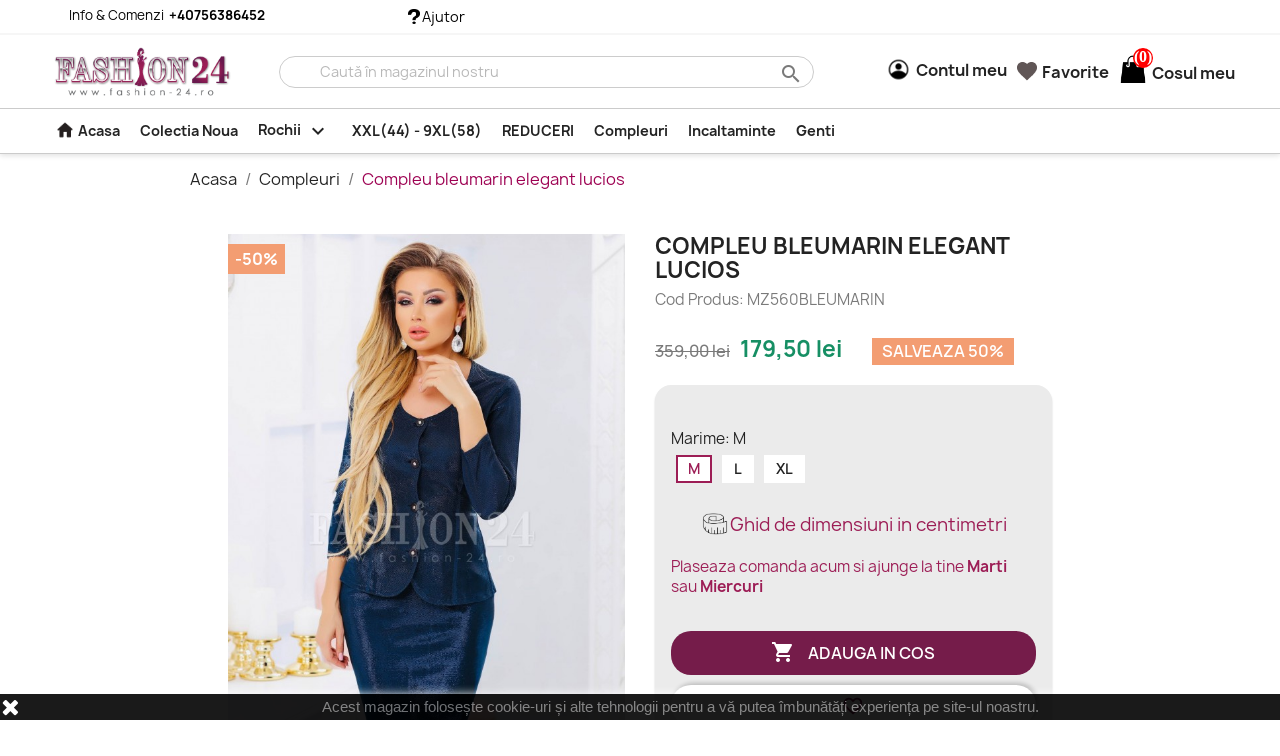

--- FILE ---
content_type: text/html; charset=utf-8
request_url: https://www.fashion-24.ro/compleuri/5298-25858-compleu-bleumarin-elegant-lucios.html
body_size: 24764
content:
<!doctype html>
<html lang="ro-RO">

<head>
    
        
  <meta charset="utf-8">


  <meta http-equiv="x-ua-compatible" content="ie=edge">



  <title>Compleu elegant de ocazie,compus din doua piese,fusta bleumarin FASHION</title>
  
    
  
  <meta name="description" content="Compleu elegant de ocazie, compus din doua piese, fusta bleumarin cu inchidere prin fermoar la spate si sacou in aceeasi nuante, manecile lungi, fabricat in    ">
  <meta name="keywords" content="">
        <link rel="canonical" href="https://www.fashion-24.ro/compleuri/5298-compleu-bleumarin-elegant-lucios.html">
    
      

  
    <script type="application/ld+json">
  {
    "@context": "https://schema.org",
    "@type": "Organization",
    "name" : "Fashion 24",
    "url" : "https://www.fashion-24.ro/",
          "logo": {
        "@type": "ImageObject",
        "url":"https://www.fashion-24.ro/img/logo-1668114637.jpg"
      }
      }
</script>

<script type="application/ld+json">
  {
    "@context": "https://schema.org",
    "@type": "WebPage",
    "isPartOf": {
      "@type": "WebSite",
      "url":  "https://www.fashion-24.ro/",
      "name": "Fashion 24"
    },
    "name": "Compleu elegant de ocazie,compus din doua piese,fusta bleumarin FASHION",
    "url":  "https://www.fashion-24.ro/compleuri/5298-25858-compleu-bleumarin-elegant-lucios.html"
  }
</script>


  <script type="application/ld+json">
    {
      "@context": "https://schema.org",
      "@type": "BreadcrumbList",
      "itemListElement": [
                  {
            "@type": "ListItem",
            "position": 1,
            "name": "Acasa",
            "item": "https://www.fashion-24.ro/"
          },                  {
            "@type": "ListItem",
            "position": 2,
            "name": "Compleuri",
            "item": "https://www.fashion-24.ro/144-compleuri"
          },                  {
            "@type": "ListItem",
            "position": 3,
            "name": "Compleu bleumarin elegant lucios",
            "item": "https://www.fashion-24.ro/compleuri/5298-25858-compleu-bleumarin-elegant-lucios.html#/marime-m"
          }              ]
    }
  </script>
  

  
    <script type="application/ld+json">
  {
    "@context": "https://schema.org/",
    "@type": "Product",
    "name": "Compleu bleumarin elegant lucios",
    "description": "Compleu elegant de ocazie, compus din doua piese, fusta bleumarin cu inchidere prin fermoar la spate si sacou in aceeasi nuante, manecile lungi, fabricat in    ",
    "category": "Compleuri",
    "image" :"https://www.fashion-24.ro/23496-home_default/compleu-bleumarin-elegant-lucios.jpg",    "sku": "MZ560BLEUMARIN",
    "mpn": "MZ560BLEUMARIN"
        ,
    "brand": {
      "@type": "Thing",
      "name": "Adrom"
    }
                ,
    "offers": {
      "@type": "Offer",
      "priceCurrency": "RON",
      "name": "Compleu bleumarin elegant lucios",
      "price": "179.5",
      "url": "https://www.fashion-24.ro/compleuri/5298-25858-compleu-bleumarin-elegant-lucios.html#/2-marime-m",
      "priceValidUntil": "2026-02-13",
              "image": ["https://www.fashion-24.ro/23496-thickbox_default_bk/compleu-bleumarin-elegant-lucios.jpg","https://www.fashion-24.ro/23497-thickbox_default_bk/compleu-bleumarin-elegant-lucios.jpg","https://www.fashion-24.ro/19487-thickbox_default_bk/compleu-bleumarin-elegant-lucios.jpg","https://www.fashion-24.ro/19488-thickbox_default_bk/compleu-bleumarin-elegant-lucios.jpg"],
            "sku": "MZ560BLEUMARIN",
      "mpn": "MZ560BLEUMARIN",
                        "availability": "https://schema.org/InStock",
      "seller": {
        "@type": "Organization",
        "name": "Fashion 24"
      }
    }
      }
</script>


  
    
  

  
    <meta property="og:title" content="Compleu elegant de ocazie,compus din doua piese,fusta bleumarin FASHION" />
    <meta property="og:description" content="Compleu elegant de ocazie, compus din doua piese, fusta bleumarin cu inchidere prin fermoar la spate si sacou in aceeasi nuante, manecile lungi, fabricat in    " />
    <meta property="og:url" content="https://www.fashion-24.ro/compleuri/5298-25858-compleu-bleumarin-elegant-lucios.html" />
    <meta property="og:site_name" content="Fashion 24" />
      



  <meta name="viewport" content="width=device-width, initial-scale=1">



  <link rel="icon" type="image/vnd.microsoft.icon" href="https://www.fashion-24.ro/img/favicon.ico?1668114728">
  <link rel="shortcut icon" type="image/x-icon" href="https://www.fashion-24.ro/img/favicon.ico?1668114728">



    <link rel="stylesheet" href="https://www.fashion-24.ro/themes/classic/assets/cache/theme-4662ad1684.css" type="text/css" media="all">




  

  <script type="text/javascript">
        var blockwishlistController = "https:\/\/www.fashion-24.ro\/module\/blockwishlist\/action";
        var prestashop = {"cart":{"products":[],"totals":{"total":{"type":"total","label":"Total","amount":0,"value":"0,00\u00a0lei"},"total_including_tax":{"type":"total","label":"Total (cu taxe)","amount":0,"value":"0,00\u00a0lei"},"total_excluding_tax":{"type":"total","label":"Total (fara TVA)","amount":0,"value":"0,00\u00a0lei"}},"subtotals":{"products":{"type":"products","label":"Subtotal","amount":0,"value":"0,00\u00a0lei"},"discounts":null,"shipping":{"type":"shipping","label":"Livrare","amount":0,"value":""},"tax":null},"products_count":0,"summary_string":"0 articole","vouchers":{"allowed":1,"added":[]},"discounts":[],"minimalPurchase":10,"minimalPurchaseRequired":"Este necesar un cos de cumparaturi de minim 10,00\u00a0lei (fara TVA) pentru a valida comanda. Totalul cosului actual este 0,00\u00a0lei (fara TVA)."},"currency":{"id":1,"name":"Leu rom\u00e2nesc","iso_code":"RON","iso_code_num":"946","sign":"lei"},"customer":{"lastname":null,"firstname":null,"email":null,"birthday":null,"newsletter":null,"newsletter_date_add":null,"optin":null,"website":null,"company":null,"siret":null,"ape":null,"is_logged":false,"gender":{"type":null,"name":null},"addresses":[]},"language":{"name":"Rom\u00e2n\u0103 (Romanian)","iso_code":"ro","locale":"ro-RO","language_code":"ro-ro","is_rtl":"0","date_format_lite":"Y-m-d","date_format_full":"Y-m-d H:i:s","id":2},"page":{"title":"","canonical":"https:\/\/www.fashion-24.ro\/compleuri\/5298-compleu-bleumarin-elegant-lucios.html","meta":{"title":"Compleu elegant de ocazie,compus din doua piese,fusta bleumarin FASHION","description":"Compleu elegant de ocazie, compus din doua piese, fusta bleumarin cu inchidere prin fermoar la spate si sacou in aceeasi nuante, manecile lungi, fabricat in    ","keywords":"","robots":"index"},"page_name":"product","body_classes":{"lang-ro":true,"lang-rtl":false,"country-RO":true,"currency-RON":true,"layout-full-width":true,"page-product":true,"tax-display-enabled":true,"product-id-5298":true,"product-Compleu bleumarin elegant lucios":true,"product-id-category-144":true,"product-id-manufacturer-21":true,"product-id-supplier-0":true,"product-available-for-order":true},"admin_notifications":[]},"shop":{"name":"Fashion 24","logo":"https:\/\/www.fashion-24.ro\/img\/logo-1668114637.jpg","stores_icon":"https:\/\/www.fashion-24.ro\/img\/logo_stores.png","favicon":"https:\/\/www.fashion-24.ro\/img\/favicon.ico"},"urls":{"base_url":"https:\/\/www.fashion-24.ro\/","current_url":"https:\/\/www.fashion-24.ro\/compleuri\/5298-25858-compleu-bleumarin-elegant-lucios.html","shop_domain_url":"https:\/\/www.fashion-24.ro","img_ps_url":"https:\/\/www.fashion-24.ro\/img\/","img_cat_url":"https:\/\/www.fashion-24.ro\/img\/c\/","img_lang_url":"https:\/\/www.fashion-24.ro\/img\/l\/","img_prod_url":"https:\/\/www.fashion-24.ro\/img\/p\/","img_manu_url":"https:\/\/www.fashion-24.ro\/img\/m\/","img_sup_url":"https:\/\/www.fashion-24.ro\/img\/su\/","img_ship_url":"https:\/\/www.fashion-24.ro\/img\/s\/","img_store_url":"https:\/\/www.fashion-24.ro\/img\/st\/","img_col_url":"https:\/\/www.fashion-24.ro\/img\/co\/","img_url":"https:\/\/www.fashion-24.ro\/themes\/classic\/assets\/img\/","css_url":"https:\/\/www.fashion-24.ro\/themes\/classic\/assets\/css\/","js_url":"https:\/\/www.fashion-24.ro\/themes\/classic\/assets\/js\/","pic_url":"https:\/\/www.fashion-24.ro\/upload\/","pages":{"address":"https:\/\/www.fashion-24.ro\/adresa","addresses":"https:\/\/www.fashion-24.ro\/adrese","authentication":"https:\/\/www.fashion-24.ro\/autentificare","cart":"https:\/\/www.fashion-24.ro\/cos","category":"https:\/\/www.fashion-24.ro\/index.php?controller=category","cms":"https:\/\/www.fashion-24.ro\/index.php?controller=cms","contact":"https:\/\/www.fashion-24.ro\/contact","discount":"https:\/\/www.fashion-24.ro\/reducere","guest_tracking":"https:\/\/www.fashion-24.ro\/urmarire-pentru-oaspeti","history":"https:\/\/www.fashion-24.ro\/istoric-comenzi","identity":"https:\/\/www.fashion-24.ro\/identitate","index":"https:\/\/www.fashion-24.ro\/","my_account":"https:\/\/www.fashion-24.ro\/contul-meu","order_confirmation":"https:\/\/www.fashion-24.ro\/confirmare-comanda","order_detail":"https:\/\/www.fashion-24.ro\/index.php?controller=order-detail","order_follow":"https:\/\/www.fashion-24.ro\/returnari","order":"https:\/\/www.fashion-24.ro\/comanda-clasica","order_return":"https:\/\/www.fashion-24.ro\/index.php?controller=order-return","order_slip":"https:\/\/www.fashion-24.ro\/nota-credit","pagenotfound":"https:\/\/www.fashion-24.ro\/pagina-negasita","password":"https:\/\/www.fashion-24.ro\/recuperare-parola","pdf_invoice":"https:\/\/www.fashion-24.ro\/index.php?controller=pdf-invoice","pdf_order_return":"https:\/\/www.fashion-24.ro\/index.php?controller=pdf-order-return","pdf_order_slip":"https:\/\/www.fashion-24.ro\/index.php?controller=pdf-order-slip","prices_drop":"https:\/\/www.fashion-24.ro\/reduceri-de-pret","product":"https:\/\/www.fashion-24.ro\/index.php?controller=product","search":"https:\/\/www.fashion-24.ro\/cautare","sitemap":"https:\/\/www.fashion-24.ro\/harta site","stores":"https:\/\/www.fashion-24.ro\/magazine","supplier":"https:\/\/www.fashion-24.ro\/furnizori","register":"https:\/\/www.fashion-24.ro\/autentificare?create_account=1","order_login":"https:\/\/www.fashion-24.ro\/comanda-clasica?login=1"},"alternative_langs":[],"theme_assets":"\/themes\/classic\/assets\/","actions":{"logout":"https:\/\/www.fashion-24.ro\/?mylogout="},"no_picture_image":{"bySize":{"cart_default":{"url":"https:\/\/www.fashion-24.ro\/img\/p\/ro-default-cart_default.jpg","width":130,"height":130},"small_default":{"url":"https:\/\/www.fashion-24.ro\/img\/p\/ro-default-small_default.jpg","width":115,"height":147},"home_default":{"url":"https:\/\/www.fashion-24.ro\/img\/p\/ro-default-home_default.jpg","width":600,"height":900},"large_default":{"url":"https:\/\/www.fashion-24.ro\/img\/p\/ro-default-large_default.jpg","width":600,"height":900},"medium_default":{"url":"https:\/\/www.fashion-24.ro\/img\/p\/ro-default-medium_default.jpg","width":600,"height":900},"thickbox_default":{"url":"https:\/\/www.fashion-24.ro\/img\/p\/ro-default-thickbox_default.jpg","width":600,"height":900},"thickbox_default_bk":{"url":"https:\/\/www.fashion-24.ro\/img\/p\/ro-default-thickbox_default_bk.jpg","width":600,"height":900}},"small":{"url":"https:\/\/www.fashion-24.ro\/img\/p\/ro-default-cart_default.jpg","width":130,"height":130},"medium":{"url":"https:\/\/www.fashion-24.ro\/img\/p\/ro-default-large_default.jpg","width":600,"height":900},"large":{"url":"https:\/\/www.fashion-24.ro\/img\/p\/ro-default-thickbox_default_bk.jpg","width":600,"height":900},"legend":""}},"configuration":{"display_taxes_label":true,"display_prices_tax_incl":true,"is_catalog":false,"show_prices":true,"opt_in":{"partner":false},"quantity_discount":{"type":"discount","label":"Reducere de cantitate"},"voucher_enabled":1,"return_enabled":1},"field_required":[],"breadcrumb":{"links":[{"title":"Acasa","url":"https:\/\/www.fashion-24.ro\/"},{"title":"Compleuri","url":"https:\/\/www.fashion-24.ro\/144-compleuri"},{"title":"Compleu bleumarin elegant lucios","url":"https:\/\/www.fashion-24.ro\/compleuri\/5298-25858-compleu-bleumarin-elegant-lucios.html#\/marime-m"}],"count":3},"link":{"protocol_link":"https:\/\/","protocol_content":"https:\/\/"},"time":1769709388,"static_token":"27c617954e9022935e21094f483729f9","token":"b359fb2573af08e9b130ea8968f01ff5","debug":false};
        var prestashopFacebookAjaxController = "https:\/\/www.fashion-24.ro\/module\/ps_facebook\/Ajax";
        var productsAlreadyTagged = [];
        var psemailsubscription_subscription = "https:\/\/www.fashion-24.ro\/module\/ps_emailsubscription\/subscription";
        var psr_icon_color = "#F19D76";
        var removeFromWishlistUrl = "https:\/\/www.fashion-24.ro\/module\/blockwishlist\/action?action=deleteProductFromWishlist";
        var wishlistAddProductToCartUrl = "https:\/\/www.fashion-24.ro\/module\/blockwishlist\/action?action=addProductToCart";
        var wishlistUrl = "https:\/\/www.fashion-24.ro\/module\/blockwishlist\/view";
      </script>



    <script async src="https://www.googletagmanager.com/gtag/js?id=G-F7K0QT32LX&amp;#039;"></script>
  <script>
    window.dataLayer = window.dataLayer || [];
    function gtag(){dataLayer.push(arguments);}
    gtag('js', new Date());
    gtag(
      'config',
      'G-F7K0QT32LX&amp;#039;',
      {
        'debug_mode':false
        , 'anonymize_ip': true                      }
    );
  </script>

 <script type="text/javascript">
          document.addEventListener('DOMContentLoaded', function() {
        $('article[data-id-product="200"] a.quick-view').on(
                "click",
                function() {
                    gtag("event", "select_item", {"send_to":"G-F7K0QT32LX'","items":{"item_id":200,"item_name":"Rochie  Cherry Koko","quantity":1,"price":74.25,"currency":"RON","index":0,"item_brand":"COQ","item_category":"home","item_list_id":"product","item_variant":""}})
                });$('article[data-id-product="231"] a.quick-view').on(
                "click",
                function() {
                    gtag("event", "select_item", {"send_to":"G-F7K0QT32LX'","items":{"item_id":231,"item_name":"Rochie Dark-Pink","quantity":1,"price":224.25,"currency":"RON","index":1,"item_brand":"PDONNA","item_category":"home","item_list_id":"product","item_variant":""}})
                });$('article[data-id-product="340"] a.quick-view').on(
                "click",
                function() {
                    gtag("event", "select_item", {"send_to":"G-F7K0QT32LX'","items":{"item_id":340,"item_name":"Rochie Lace Lined","quantity":1,"price":81.75,"currency":"RON","index":2,"item_brand":"DearL","item_category":"home","item_list_id":"product","item_variant":""}})
                });$('article[data-id-product="375"] a.quick-view').on(
                "click",
                function() {
                    gtag("event", "select_item", {"send_to":"G-F7K0QT32LX'","items":{"item_id":375,"item_name":"Rochie Strapless Pink","quantity":1,"price":109,"currency":"RON","index":3,"item_brand":"DearL","item_category":"home","item_list_id":"product","item_variant":""}})
                });
      });
    </script>




    
    <meta property="og:type" content="product">
            <meta property="og:image" content="https://www.fashion-24.ro/23496-thickbox_default_bk/compleu-bleumarin-elegant-lucios.jpg">
    
            <meta property="product:pretax_price:amount" content="179.5">
        <meta property="product:pretax_price:currency" content="RON">
        <meta property="product:price:amount" content="179.5">
        <meta property="product:price:currency" content="RON">
        
</head>

<body id="product" class="lang-ro country-ro currency-ron layout-full-width page-product tax-display-enabled product-id-5298 product-compleu-bleumarin-elegant-lucios product-id-category-144 product-id-manufacturer-21 product-id-supplier-0 product-available-for-order">


    


<main>
    
            

    <header id="header">
        
            
    <div class="header-banner">
        
    </div>



    <nav class="header-nav">
        <div class="container">
            <div class="row">
                <div class="col-md-5 col-xs-12 hidden-lg-down">
                    <div class="header-link">
                        <a href="tel:+40756386452" alt="+40756386452"><img src="/img/phone-info.png"/> Info & Comenzi  <b style="margin-left: 5px">+40756386452</b></a>
                    </div>
                </div>
                <div class="col-md-5 col-lg-6 links">
    <div class="row">
                    <div class="col-md-6 col-lg-3 wrapper">
                <p class="h3 hidden-md-down ">header</p>
                <div class="title clearfix hidden-md-up" data-target="#footer_sub_menu_4"
                     data-toggle="collapse">
                    <span class="h3">header</span>
                    <span class="float-xs-right">
          <span class="navbar-toggler collapse-icons">
            <i class="material-icons add">&#xE313;</i>
            <i class="material-icons remove">&#xE316;</i>
          </span>
        </span>
                </div>
                <ul id="footer_sub_menu_4" class="collapse">
                                                                    <li>
                            <a
                                    id="link-cms-page-7-4"
                                    class="cms-page-link"
                                    href="https://www.fashion-24.ro/content/7-ajutor"
                                    title=""
                                                                >
                                                                    <img src="/img/question.png"/>
                                                                Ajutor
                            </a>
                        </li>
                                                            </ul>
            </div>
            </div>
</div>


                <div class="hidden-lg-up text-sm-center mobile">
                    <div class="float-xs-left" id="menu-icon">
                        <i class="material-icons d-inline">&#xE5D2;</i>
                    </div>
                    <div class="float-xs-right" id="_mobile_cart"></div>
                    <div class="  favorite-header-block float-xs-right">
                        <a href="https://www.fashion-24.ro/module/blockwishlist/lists" title="wishlist">
                            <svg xmlns="http://www.w3.org/2000/svg" width="16" height="16" fill="currentColor"
                                 class="bi bi-heart" viewBox="0 0 16 16">
                                <path d="m8 2.748-.717-.737C5.6.281 2.514.878 1.4 3.053c-.523 1.023-.641 2.5.314 4.385.92 1.815 2.834 3.989 6.286 6.357 3.452-2.368 5.365-4.542 6.286-6.357.955-1.886.838-3.362.314-4.385C13.486.878 10.4.28 8.717 2.01L8 2.748zM8 15C-7.333 4.868 3.279-3.04 7.824 1.143c.06.055.119.112.176.171a3.12 3.12 0 0 1 .176-.17C12.72-3.042 23.333 4.867 8 15z"/>
                            </svg>
                        </a>
                        <div class="_mobile_user_info"></div>
                    </div>
                    <div class="header-top-right header-top-right-custom position-static float-xs-right">
                        <div class="close">
                            <svg xmlns="http://www.w3.org/2000/svg" width="16" height="16" fill="currentColor"
                                 class="bi bi-x-lg" viewBox="0 0 16 16">
                                <path d="M2.146 2.854a.5.5 0 1 1 .708-.708L8 7.293l5.146-5.147a.5.5 0 0 1 .708.708L8.707 8l5.147 5.146a.5.5 0 0 1-.708.708L8 8.707l-5.146 5.147a.5.5 0 0 1-.708-.708L7.293 8 2.146 2.854Z"/>
                            </svg>
                        </div>
                        <div id="search_widget" class="search-widgets" data-search-controller-url="//www.fashion-24.ro/cautare">
  <form method="get" id="srcw" action="//www.fashion-24.ro/cautare">
    <input type="hidden" name="controller" value="search">
    <i class="material-icons search" style="cursor: pointer" onclick="document.getElementById('srcw').submit();" aria-hidden="true">search</i>
    <input type="text" name="s" value="" placeholder="Caută în magazinul nostru" aria-label="Cauta">
    <i class="material-icons clear" aria-hidden="true">clear</i>
  </form>
</div>

                    </div>
                    <div class="float-xs-right" id="_mobile_user_info"></div>
                    <div class="top-logo" id="_mobile_logo"></div>
                    <div class="hidden-lg-up text-sm-center mobile">
                        <div id="search_widget"  data-search-controller-url="//www.fashion-24.ro/cautare">
                            <form method="get" action="//www.fashion-24.ro/cautare">
                                <input type="hidden" name="controller" value="search">
                                <i class="material-icons search" aria-hidden="true">search</i>
                                <span role="status" aria-live="polite" class="ui-helper-hidden-accessible"></span><input type="text" name="s" value="" placeholder="Caută în magazinul nostru" aria-label="Search" class="ui-autocomplete-input" autocomplete="off">
                                <i class="material-icons clear" aria-hidden="true" style="display: none;">sterge</i>
                            </form>
                        </div>
                    </div>


                </div>


            </div>
        </div>
    </nav>



    <div class="header-top">
        <div class="container">
            <div class="row">
                <div class="col-md-4 hidden-md-down" id="_desktop_logo">
                                                                        
  <a href="https://www.fashion-24.ro/">
    <img
      class="logo img-fluid"
      src="https://www.fashion-24.ro/img/logo-1668114637.jpg"
      alt="Fashion 24"
      width="300"
      height="72">
  </a>

                                                            </div>
                <div class="header-top-right col-md-10 col-sm-12 hidden-md-down position-static">
                    <div id="search_widget" class="search-widgets" data-search-controller-url="//www.fashion-24.ro/cautare">
  <form method="get" id="srcw" action="//www.fashion-24.ro/cautare">
    <input type="hidden" name="controller" value="search">
    <i class="material-icons search" style="cursor: pointer" onclick="document.getElementById('srcw').submit();" aria-hidden="true">search</i>
    <input type="text" name="s" value="" placeholder="Caută în magazinul nostru" aria-label="Cauta">
    <i class="material-icons clear" aria-hidden="true">clear</i>
  </form>
</div>

                </div>
                <div class="col-md-7 right-nav">
                    <div id="_desktop_user_info">
    
  <div class="user-info">
          <a class="not-logged"
        href="https://www.fashion-24.ro/contul-meu"
        title="Conecteaza-te la contul de client"
        rel="nofollow"
      >
  <img src="/img/newaccount1.png"/>
        <span class="hidden-lg-down">Contul meu</span>
      </a>
      </div>
</div>
<div class="blockcart-custom cart-preview inactive hidden-lg-down favorite float-xs-right">
    <a href="https://www.fashion-24.ro/module/blockwishlist/lists" title="wishlist">
        <img src="/img/favorite.png">
        Favorite
    </a>
    <div class="_mobile_user_info"></div>
</div>
<div id="_desktop_cart">
    <div class="blockcart cart-preview inactive"
         data-refresh-url="//www.fashion-24.ro/module/ps_shoppingcart/ajax">
        <div class="header">

                        <a rel="nofollow"
               aria-label="Link catre cosul de cumparaturi continand 0 produs(e)"
               href="https://www.fashion-24.ro/comanda" class="icon">
                <span class="cart-products-count">(0)</span>
            </a>

            <a rel="nofollow"
               aria-label="Link catre cosul de cumparaturi continand 0 produs(e)"
               href="https://www.fashion-24.ro/comanda">

                                <span class="hidden-md-down">Cosul meu</span>
            </a>
                                </div>
    </div>
</div>

                </div>
            </div>
            <div id="mobile_top_menu_wrapper" class="row hidden-lg-up" style="display:none;">
                <div class="js-top-menu mobile" id="_mobile_top_menu">
                </div>
                <div class="phone-mobile hidden-lg-up">
                    <a class="level-top" title="Telefon" href="tel://+40756386452">
                        <img src="/img/phone-mobile.png">
                        <span>Contacteaza-ne la telefon</span>
                    </a>
                </div>
                                                                                            </div>
        </div>
    </div>
    


    <div class="header-bottom">
        <div class="container">
            <div class="row">
                <div class="header-bottom-down col-sm-12 position-static">
                    

<div class="menu js-top-menu position-static hidden-lg-down" id="_desktop_top_menu">
    
          <ul class="top-menu" id="top-menu" data-depth="0">
      <li class="category"><a style="display: flex; align-items: center; justify-content: initial;" class="dropdown-item" data-depth="0" href="/"><img style="width: 20px; margin-right: 3px; margin-top: -2px" src="/img/home-icon.png" >Acasa</a></li>                     <li class="category" id="category-155">
                          <a
                class="dropdown-item"
                href="https://www.fashion-24.ro/155-colectia-noua" data-depth="0"
                              >
                  Colectia Noua
                
              </a>
                          </li>
                    <li class="category" id="category-99">
                          <a
                class="dropdown-item"
                href="https://www.fashion-24.ro/99-rochii" data-depth="0"
                              >
                  Rochii
                                                                      <span class="float-right hidden-up">
                    <span data-target="#top_sub_menu_7277" data-toggle="collapse" class="navbar-toggler collapse-icons">
                      <i class="material-icons add">&#xE313;</i>
                      <i class="material-icons hidden-md-up remove">&#xE316;</i>
                    </span>
                  </span>
                
              </a>
                            <div  class="popover sub-menu js-sub-menu collapse" id="top_sub_menu_7277">
                
          <ul class="top-menu"  data-depth="1">
                        <li class="category" id="category-111">
                          <a
                class="dropdown-item dropdown-submenu"
                href="https://www.fashion-24.ro/111-rochii-de-nunta" data-depth="1"
                              >
                  Rochii de nunta
                
              </a>
                          </li>
                    <li class="category" id="category-131">
                          <a
                class="dropdown-item dropdown-submenu"
                href="https://www.fashion-24.ro/131-rochii-de-vara" data-depth="1"
                              >
                  Rochii de vara
                
              </a>
                          </li>
                    <li class="category" id="category-125">
                          <a
                class="dropdown-item dropdown-submenu"
                href="https://www.fashion-24.ro/125-rochii-baby-doll-" data-depth="1"
                              >
                  Rochii Baby Doll
                
              </a>
                          </li>
                    <li class="category" id="category-137">
                          <a
                class="dropdown-item dropdown-submenu"
                href="https://www.fashion-24.ro/137-rochii-cu-imprimeuri" data-depth="1"
                              >
                  Rochii cu imprimeuri
                
              </a>
                          </li>
                    <li class="category" id="category-119">
                          <a
                class="dropdown-item dropdown-submenu"
                href="https://www.fashion-24.ro/119-rochii-produs-in-romania" data-depth="1"
                              >
                  Rochii (Produs in Romania)
                
              </a>
                          </li>
                    <li class="category" id="category-109">
                          <a
                class="dropdown-item dropdown-submenu"
                href="https://www.fashion-24.ro/109-rochii-de-seara" data-depth="1"
                              >
                  Rochii de seara
                
              </a>
                          </li>
                    <li class="category" id="category-141">
                          <a
                class="dropdown-item dropdown-submenu"
                href="https://www.fashion-24.ro/141-rochii-lungi" data-depth="1"
                              >
                  Rochii lungi
                
              </a>
                          </li>
                    <li class="category" id="category-110">
                          <a
                class="dropdown-item dropdown-submenu"
                href="https://www.fashion-24.ro/110-rochii-de-ocazie" data-depth="1"
                              >
                  Rochii de ocazie
                
              </a>
                          </li>
                    <li class="category" id="category-112">
                          <a
                class="dropdown-item dropdown-submenu"
                href="https://www.fashion-24.ro/112-rochii-de-club" data-depth="1"
                              >
                  Rochii de club
                
              </a>
                          </li>
                    <li class="category" id="category-113">
                          <a
                class="dropdown-item dropdown-submenu"
                href="https://www.fashion-24.ro/113-rochii-de-banchet" data-depth="1"
                              >
                  Rochii de banchet
                
              </a>
                          </li>
                    <li class="category" id="category-114">
                          <a
                class="dropdown-item dropdown-submenu"
                href="https://www.fashion-24.ro/114-rochii-office" data-depth="1"
                              >
                  Rochii office
                
              </a>
                          </li>
                    <li class="category" id="category-117">
                          <a
                class="dropdown-item dropdown-submenu"
                href="https://www.fashion-24.ro/117-rochii-de-zi" data-depth="1"
                              >
                  Rochii de zi
                
              </a>
                          </li>
                    <li class="category" id="category-127">
                          <a
                class="dropdown-item dropdown-submenu"
                href="https://www.fashion-24.ro/127-rochii-de-revelion" data-depth="1"
                              >
                  Rochii de revelion
                
              </a>
                          </li>
                    <li class="category" id="category-138">
                          <a
                class="dropdown-item dropdown-submenu"
                href="https://www.fashion-24.ro/138-rochii-produs-in-germania" data-depth="1"
                              >
                  Rochii (Produs in Germania)
                
              </a>
                          </li>
                    <li class="category" id="category-142">
                          <a
                class="dropdown-item dropdown-submenu"
                href="https://www.fashion-24.ro/142-rochii-din-dantela" data-depth="1"
                              >
                  Rochii din dantela
                
              </a>
                          </li>
                    <li class="category" id="category-148">
                          <a
                class="dropdown-item dropdown-submenu"
                href="https://www.fashion-24.ro/148-rochii-de-toamna" data-depth="1"
                              >
                  Rochii de toamna
                
              </a>
                          </li>
                    <li class="category" id="category-151">
                          <a
                class="dropdown-item dropdown-submenu"
                href="https://www.fashion-24.ro/151-rochii-de-toamna-iarna" data-depth="1"
                              >
                  Rochii de toamna-iarna
                
              </a>
                          </li>
              </ul>
    
              </div>
                          </li>
                    <li class="category" id="category-124">
                          <a
                class="dropdown-item"
                href="https://www.fashion-24.ro/124-xxl44-9xl58" data-depth="0"
                              >
                  XXL(44) - 9XL(58)
                
              </a>
                          </li>
                    <li class="category" id="category-123">
                          <a
                class="dropdown-item"
                href="https://www.fashion-24.ro/123-reduceri" data-depth="0"
                              >
                  REDUCERI
                
              </a>
                          </li>
                    <li class="category" id="category-144">
                          <a
                class="dropdown-item"
                href="https://www.fashion-24.ro/144-compleuri" data-depth="0"
                              >
                  Compleuri
                
              </a>
                          </li>
                    <li class="category" id="category-147">
                          <a
                class="dropdown-item"
                href="https://www.fashion-24.ro/147-incaltaminte" data-depth="0"
                              >
                  Incaltaminte
                
              </a>
                          </li>
                    <li class="category" id="category-133">
                          <a
                class="dropdown-item"
                href="https://www.fashion-24.ro/133-genti-dama" data-depth="0"
                              >
                  Genti
                
              </a>
                          </li>
              </ul>
    
    <div class="clearfix"></div>
</div>

                </div>
            </div>
        </div>
    </div>

        
    </header>
    <div class="overlay"></div>

    <section id="wrapper">
        
            
<aside id="notifications">
  <div class="container">
    
    
    
      </div>
</aside>
        

        
        <div class="container-fluid">
            
                <nav data-depth="3" class="breadcrumb hidden-sm-down">
  <ol>
    
              
          <li>
                          <a href="https://www.fashion-24.ro/">
                  Acasa
              </a>
                      </li>
        
              
          <li>
                          <a href="https://www.fashion-24.ro/144-compleuri">
                  Compleuri
              </a>
                      </li>
        
              
          <li>
                          <span>Compleu bleumarin elegant lucios</span>
                      </li>
        
          
  </ol>
</nav>
            

            

            
  <div id="content-wrapper" class="js-content-wrapper">
    
    
<div id="main">
    <meta content="https://www.fashion-24.ro/compleuri/5298-25858-compleu-bleumarin-elegant-lucios.html#/2-marime-m">
    <div class="row product-container js-product-container">
        <div class="col-lg-4">
            
                <section class="page-content" id="content">
                    
                        
    <ul class="product-flags js-product-flags">
                    <li class="product-flag discount">-50%</li>
            </ul>


                        
                            <div class="images-container js-images-container">
    
        <div class="product-cover">
                            <a class="fancybox" data-fancybox="group" href="https://www.fashion-24.ro/23496-home_default/compleu-bleumarin-elegant-lucios.jpg"
                                                    href="Compleu bleumarin elegant lucios"
                            title="Compleu bleumarin elegant lucios"
                                        >
                    <img
                            class="js-qv-product-cover img-fluid "
                            data-zoom-image="https://www.fashion-24.ro/23496-home_default/compleu-bleumarin-elegant-lucios.jpg"
                            src="https://www.fashion-24.ro/23496-home_default/compleu-bleumarin-elegant-lucios.jpg"
                                                            alt="Compleu bleumarin elegant lucios"
                                title="Compleu bleumarin elegant lucios"
                                                        loading="lazy"
                            width="600"
                            height="900"
                    >
                </a>
                                                                    </div>
    

    
        <div class="js-qv-mask mask">
            <ul class="product-images js-qv-product-images">
                                    <li class="thumb-container js-thumb-container">
                            <img
                                    class="thumb js-thumb   selected js-thumb-selected "
                                    data-image-medium-src="https://www.fashion-24.ro/23496-home_default/compleu-bleumarin-elegant-lucios.jpg"
                                    data-image-large-src="https://www.fashion-24.ro/23496-home_default/compleu-bleumarin-elegant-lucios.jpg"
                                    src="https://www.fashion-24.ro/23496-small_default/compleu-bleumarin-elegant-lucios.jpg"
                                                                            alt="Compleu bleumarin elegant lucios"
                                        title="Compleu bleumarin elegant lucios"
                                                                        loading="lazy"
                                    width="115"
                                    height="147"
                            >
                    </li>
                                    <li class="thumb-container js-thumb-container">
                            <img
                                    class="thumb js-thumb  "
                                    data-image-medium-src="https://www.fashion-24.ro/23497-home_default/compleu-bleumarin-elegant-lucios.jpg"
                                    data-image-large-src="https://www.fashion-24.ro/23497-home_default/compleu-bleumarin-elegant-lucios.jpg"
                                    src="https://www.fashion-24.ro/23497-small_default/compleu-bleumarin-elegant-lucios.jpg"
                                                                            alt="Compleu bleumarin elegant lucios"
                                        title="Compleu bleumarin elegant lucios"
                                                                        loading="lazy"
                                    width="115"
                                    height="147"
                            >
                    </li>
                                    <li class="thumb-container js-thumb-container">
                            <img
                                    class="thumb js-thumb  "
                                    data-image-medium-src="https://www.fashion-24.ro/19487-home_default/compleu-bleumarin-elegant-lucios.jpg"
                                    data-image-large-src="https://www.fashion-24.ro/19487-home_default/compleu-bleumarin-elegant-lucios.jpg"
                                    src="https://www.fashion-24.ro/19487-small_default/compleu-bleumarin-elegant-lucios.jpg"
                                                                            alt="Compleu bleumarin elegant lucios"
                                        title="Compleu bleumarin elegant lucios"
                                                                        loading="lazy"
                                    width="115"
                                    height="147"
                            >
                    </li>
                                    <li class="thumb-container js-thumb-container">
                            <img
                                    class="thumb js-thumb  "
                                    data-image-medium-src="https://www.fashion-24.ro/19488-home_default/compleu-bleumarin-elegant-lucios.jpg"
                                    data-image-large-src="https://www.fashion-24.ro/19488-home_default/compleu-bleumarin-elegant-lucios.jpg"
                                    src="https://www.fashion-24.ro/19488-small_default/compleu-bleumarin-elegant-lucios.jpg"
                                                                            alt="Compleu bleumarin elegant lucios"
                                        title="Compleu bleumarin elegant lucios"
                                                                        loading="lazy"
                                    width="115"
                                    height="147"
                            >
                    </li>
                            </ul>
        </div>
    
    
</div>

</script>
                        
                        <div class="scroll-box-arrows">
                            <i class="material-icons left">&#xE314;</i>
                            <i class="material-icons right">&#xE315;</i>
                        </div>
                    
                </section>
            
        </div>
        <div class="col-sm-12 col-lg-8 col-xl-4">
            
                
                    <h1 class="h1 product-name">Compleu bleumarin elegant lucios</h1>
                    <p>Cod Produs: MZ560BLEUMARIN</p>
                
            
            
                  <div class="product-prices js-product-prices">
    
              <div class="product-discount">
          
          <span class="regular-price">359,00 lei</span>
        </div>
          

    
      <div
        class="product-price h5 has-discount">

        <div class="current-price">
          <span class='current-price-value' content="179.5">
                                      179,50 lei
                      </span>

                                    <span class="discount discount-percentage">Salveaza 50%</span>
                              </div>

        
                  
      </div>
    

    
          

    
          

    
          

    

    <div class="tax-shipping-delivery-label">
              cu TVA
            
      
                        </div>
  </div>
            

            <div class="product-information">
                                                
                
                <div class="product-actions js-product-actions">

                    
                        <form action="https://www.fashion-24.ro/cos" method="post" id="add-to-cart-or-refresh">
                            <input type="hidden" name="token" value="27c617954e9022935e21094f483729f9">
                            <input type="hidden" name="id_product" value="5298"
                                   id="product_page_product_id">
                            <input type="hidden" name="id_customization" value="0"
                                   id="product_customization_id" class="js-product-customization-id">

                            
                                <div class="product-variants js-product-variants">
          <div class="clearfix product-variants-item">
      <span class="control-label">Marime: 
                      M                                                            </span>
              <ul id="group_1" class="marimi_disponibile">
          
            <li class="input-container float-xs-left " style="margin:0 5px !important;padding: 0; line-height: inherit;">
              <label>
                <input class="input-radio" type="radio" data-product-attribute="1" name="group[1]" value="2" title="M" checked="checked">
                <span class="radio-label">M</span>
              </label>
            </li>

          
            <li class="input-container float-xs-left " style="margin:0 5px !important;padding: 0; line-height: inherit;">
              <label>
                <input class="input-radio" type="radio" data-product-attribute="1" name="group[1]" value="3" title="L">
                <span class="radio-label">L</span>
              </label>
            </li>

          
            <li class="input-container float-xs-left " style="margin:0 5px !important;padding: 0; line-height: inherit;">
              <label>
                <input class="input-radio" type="radio" data-product-attribute="1" name="group[1]" value="6" title="XL">
                <span class="radio-label">XL</span>
              </label>
            </li>

                  </ul>
          </div>
      </div>
                            
                            <ul>
                                <li id="marimi" class="clasa_tabel_marimi">
                                    <a href="#tab-content" title="Ghid de dimensiuni in centimetri">
                                        <img src="/img/icon_tabel_marimi.png" width="30" alt="Tabel marimi"
                                             title="Tabel marimi">Ghid de dimensiuni in centimetri
                                    </a>
                                </li>
                            </ul>
                            <div id="mesaj_livrare" style="color: #9c1d55" ;></div>
                            
                                                            

                            
                                <section class="product-discounts js-product-discounts">
  </section>
                            

                            
                                <div class="product-add-to-cart js-product-add-to-cart">
  
    
      <div class="product-quantity clearfix">
            <div style="display: none" class="product-name">Compleu bleumarin elegant lucios</div>
        <div class="add">
          <button
            class="btn btn-primary add-to-cart"
            data-button-action="add-to-cart"
            type="submit"
                      >
            <i class="material-icons shopping-cart">&#xE547;</i>
            Adauga in cos
          </button>
                  <button
  class="wishlist-button"
  data-url="https://www.fashion-24.ro/module/blockwishlist/action?action=deleteProductFromWishlist"
  data-product-id="5298"
  data-product-attribute-id="25858"
  data-is-logged=""
  data-list-id="1"
  data-checked="true"
  data-is-product="true"
><i class="material-icons">favorite_border</i>  Favorit</button>


        </div>
        <div class="wapp-order">
          <a class="button-wapp" href="https://api.whatsapp.com/send?text=Buna ziua, as dori mai multe detalii despre produsul&amp;phone=+400740499440" title="Comanda prin whatsapp">
            <img src="/img/wapp-icon.png">
            Comanada prin Whatsapp
          </a>
        </div>
        <div id="phone-button">
          <a class="button-phone" href="tel:0756 386.452" title="0756 386.452">
            <img src="/img/phone-mobile.png">
            Comanda Telefonica</a>
        </div>

      </div>
    

    
      <span id="product-availability" class="js-product-availability">
                              <i class="material-icons product-last-items">&#xE002;</i>
                    Ultimele produse in stoc
              </span>
    

    
      <p class="product-minimal-quantity js-product-minimal-quantity">
              </p>
    
  </div>
<script>
  var productName = document.getElementsByClassName('.product-name').innerText;
  console.log(productName);
</script>
                            
                            
                                                                                    
                                                        
                        </form>
                    

                </div>
            </div>
        </div>
    </div>
                    
                                                                                                                                                            
                                        
    
            
                                                                                    
                        
                <div class="pb-center-column">
        <div class="clearfix">
            <div class="col-sm-12 description-product-box" style="float:left">
                <ul class="nav nav-tabs" role="tablist">
                    <li class="nav-item"><a class="nav-link active js-product-nav-active" style="padding: 10px 10px;"
                                            data-toggle="tab" role="tab" aria-controls="home" href="#home">Descriere</a>
                    </li>
                    <li class="nav-item"><a class="nav-link  js-product-nav-active" data-toggle="tab" role="tab"
                                            aria-controls="menu1" href="#menu1">Livrare si plata</a></li>
                    <li class="nav-item"><a class="nav-link  js-product-nav-active" data-toggle="tab" role="tab"
                                            aria-controls="menu2" href="#menu2">Retur</a></li>
                </ul>

                <div class="tab-content" id="tab-content">
                    <div id="home" role="tabpanel" class="tab-pane active js-product-tab-active tab-pane fade in">
                                                <h5 class="custom-prod-details">Detalii produs</h5>
                        <h5 style="display:none;" itemprop="name" class="name_product">
                            <span>Compleu bleumarin elegant lucios</span></h5>
                        <p style="display:none !important"
                           id="product_reference">
                            <label>Model </label>MZ560BLEUMARIN
                            <!--<span class="editable" itemprop="sku"></span>-->
                            <meta itemprop="sku" content="MZ560BLEUMARIN">
                        </p>
                        

                                                    <div id="short_description_block weeuuu">
                                                                    <div id="short_description_content" class="rte align_justify"
                                         itemprop="description"><h4><strong>Compleu elegant de ocazie, compus din doua piese, fusta bleumarin cu inchidere prin fermoar la spate si sacou in aceleasi nuante, manecile lungi, fabricat in Romania.</strong></h4>
<ul>
<li>
<h4>culoare: Bleumarin</h4>
</li>
<li>
<h4>compleu elegant de dama</h4>
</li>
<li>
<h4>compus din doua piese, fusta bleumarin cu fermoar</h4>
</li>
<li>
<h4>si sacou bleumarin inchidere cu nasturi</h4>
</li>
</ul>
<ul>
<li>
<h4>lungimea sacoului: 65 centimetri</h4>
</li>
<li>
<h4>lungimea fustei: 60 centimetri</h4>
</li>
</ul>
<h4><strong>Material: Poliester si elastan</strong></h4>
<h4><strong>PRODUS IN ROMANIA</strong></h4>


                                                                                    Compleu bleumarin elegant lucios face parte din categoria Compleuri, este un produs original pe care-l puteti cumpara online conform  ofertei curente pusa la dispozitia dumneavoastra de magazinul Fashion 24.
                                            <br>
                                        
                                        
                                            Produsul Compleu bleumarin elegant lucios va este oferit de catre magazinul nostru in urmatoarea combinatie de marimi:
                                                                                                                                                                                                                                                                        <br>
                                            <br>
                                                                                                                        Daca totusi inca nu ati decis ca produsul Compleu bleumarin elegant lucios
                                        este exact articolul de care aveti nevoie, atunci va invitam sa cautati in
                                        categoria Compleuri pentru a vizualiza intreaga gama de produse pe care
                                        v-o pune la dispozitie.
                                    </div>
                                

                                                                    <p class="buttons_bottom_block">
                                        <a href="javascript:{}" class="button">
                                            More details
                                        </a>
                                    </p>
                                
                            </div>
                            <!-- end short_description_block -->
                                                
                        <p id="availability_date" style="display: none;">
                            <span id="availability_date_label">Availability date:</span>
                            <span id="availability_date_value"></span>
                        </p>
                        <br/>
                    </div>
                    <div id="menu1" role="tabpanel" style="font-size: 14px; line-height: 22px; padding: 0 10px;"
                         class="tab-pane  js-product-tab-active tab-pane fade">
                     <strong>   Modalitati de plata</strong><br/>

                      <strong>  Prin plata ramburs (doar pe teritoriul Romaniei) </strong><br/>

                        Plata se face direct agentului firmei de curierat in momentul preluarii coletului.<br/>


                        Prin plata online direct cu cardul (pentru toate tarile in care efectuam livrari)<br/>

                        Cardurile acceptate sunt cele emise de Visa si Mastercard, plata fiind securizata in 3D Secure.
                        Nu se percepe comision suplimentar.<br/>

                      <strong>  Prin plata online cu cardul in Rate</strong><br/>

                        Poti cumpara in 2 sau 3 Rate cu 0% Dobanda, daca esti posesorul unui card Avantaj Credit Europe
                        Bank. Platile online sunt procesate securizat. Fashion-24.ro nu stocheaza date legate de cardul
                        dvs.<br/>

                        Platesti in siguranta cu cardul, garantie acordata de procesatorul Paysafe credit Europe, pentru
                        informatii accesati acest link: <a href="https://www.crediteurope.ro/"> Credit Europe</a><br/>

                        Info 3D Secure : reprezinta o noua abordare globala a autentificarii cumparatorilor si
                        vanzatorilor in tranzactii sigure pe Internet. Aceasta masura de siguranta presupune
                        redirectionarea utilizatorului in momentul efectuarii platii pe o pagina securizata unde
                        inregistrarea fiecarui detinator de card se face prin atribuirea unui cod de autorizare pentru
                        fiecare tranzactie online. Cardurile acceptate la plata sunt cele emise sub siglele VISA
                        (Classic si Electron) si MASTERCARD (inclusiv Maestro, daca au cod CVV/CV2<br/>

                        - Not Keeping Data : Datele cardului de plata ale Clientului/ Utilizatorului/ Cumparatorului nu
                        vor fi accesibile si nici nu vor fi stocate de catre www.fashion-24.ro , ci doar de catre
                        institutia de autorizare a Tranzactiei sau o alta entitate autorizata sa presteze servicii de
                        stocare date de identificare a cardului, despre a carei identitate Clientul/ Utilizatorul/
                        Cumparatorul va fi informat, anterior introducerii datelor.<br/>


                    <strong> Plata prin transfer bancar</strong><br/>

                        Plata prin transfer bancar se face doar dupa confirmarea telefonica a comenzii, ulterior
                        confirmarii veti trimite anticipat contravaloarea in lei a comenzii dvs, in contul nostru
                        RO17INGB0000999909695755 deschis la ING BANK- Ramnicu Valcea. In aceasta situatie comanda dvs
                        este expediata doar dupa confirmarea virarii banilor in contul nostru.<br/>
                        <br/>
                      <strong>  Livrarea produselor </strong><br/>
                        <strong>   Pe teritoriul Romaniei pretul transportului este 15 lei iar la comezile de peste 299 lei este
                        GRATUIT. </strong>
                        <br/>
                        Termenul de livrare pe teritoriul Romaniei este de circa 24-48 de ore lucratoare, de la data
                        plasarii comenzii dumneavoastra. Acest termen este orientativ, putand fi modificat din moive
                        nedorite de vointa noastra. Livrarea produselor se face in limita stocului disponibil. In cazul
                        in care produsul dorit nu se afla in stocul nostru din motive cum ar fi: erori, produsul poate
                        avea defecte si nu se poate trimite catre client, ne rezervam dreptul de a nu onora comanda.<br>
                        Firma de curierat cu care colaboreaza magazinul online Fashion-24.ro este Urgent Cargus.
                        <br/>
                        Livrarea se face de catre curier, la adresa specificata de catre client. In cazul in care doriti
                        sa specificati anumite aspecte referitoare la livrare de exemplu: ora de livrare, data de
                        livrare, adresa sau puncte de reper, va rugam sa le introduceti in rubrica cu denumirea
                        ”Observatii” inainte de a finaliza comanda.
                        <br/>
                        Pentru a primi coletul a doua zi lucratoare este necesar sa plasati comanda pana in ora 16:00
                        <br/>
                        Inainte de a expedia coletul un operator Fashion-24.ro o sa va contacteze pentru confirmarea
                        comenzii dvs, dupa confirmarea acesteia veti primi pe e-mail detalii despre comanda dvs.
                        <br/>
                        Pentru orice deteriorare a coletului trimis de catre Fashion-24.ro in timpul transportului,
                        revine firmei de curierat, conform legislatiei locale in vigoare. Produsele vor fi inlocuite de
                        catre noi daca se face dovada culpei noastre (ambalat necorespunzator).
                        <br/>
                        In cazul in care, din diverse motive coletul nu este ridicat, ne rezervam dreptul de a expedia
                        alt colet, doar cu plata in avans.
                        <br/>
                        In cazul in care avem suspiciuni cu privire la ridicarea coletelor de catre un client din baza
                        nastra de date, ne rezervam dreptul de a trimite comanda doar cu plata in avans.
                        <br/>
                      <strong>  In afara teritoriului Romaniei</strong>
                        <br/>
                        Plata pentru comenzile in Uniunea Europeana se poate face direct cu cardul online sau prin
                        transfer bancar si se livreaza numai dupa achitarea acestora. Pentru informatii privind taxele
                        de livrare pentru Unuinea Europeana va rugam accesati acest link:<a
                                href="https://dev.fashion-24.ro/content/16-livrare-in-ue"> LIVRARE IN UE</a>
                    </div>
                    <div id="menu2" role="tabpanel" style="font-size: 14px; line-height: 22px; padding: 0 10px;"
                         class="tab-pane js-product-tab-active tab-pane fade">

                      <strong>  Returnarea produselor pe teritoriul Romaniei </strong><br/><br/>


                        Produsele comandate pe Fashion-24.ro pot fi returnate 14 zile calendaristice din momentul
                        primirii coletului de catre dvs.<br/>

                        In cazul in care returnati produsul, costul transportului este suportat de catre client.<br/>

                        In cazul in care produsul prezinta un anumit defect la livrarea acestuia, aveti obligatia sa
                        anuntati telefonic in termen de 24 ore. Noi ne vom asuma raspunderea si vom inlocui produsul in
                        limita stocului disponibil. In cazul in care produsul nu se mai afla pe stoc iar dvs nu doriti
                        un alt produs in schimbul celui deteriorat, vom urma pasii de retur ulterior vom restitui
                        contravaloarea comenzii dvs. Taxa de transport fiind suportata de catre noi. In cazul in care nu
                        respectati aceasta conditie returul nu va fi acceptat, urmand sa se intoarca la dvs.<br/>

                        Este suficient sa completezi formularul de retur pe care il gasiti accesand acest link: <a
                                href="https://www.fashion-24.ro/formular_de_retur.pdf" target="_blank"
                                style="color:red;" rel="nofollow noopener" data-lynx-mode="hover"
                                data-lynx-uri="https://l.facebook.com/l.php?u=https%3A%2F%2Fwww.fashion-24.ro%2Fformular_de_retur.pdf&amp;h=AT3z3gexoGJt6rMFa0OjgKAhmjnpSoDLksWVDlc5u95ATccWyydLw4HZ2IP9LKHbzT9oCIevZ7zZZzt7Jahp1z9iYEViS9xiQwdFbqh2YNDJsQiuUm22NXuPn5TlGQ3k1FPcORVI-iIAxQHag8En9w">Formular
                            de Retur</a> ulterior completarii trebuie listat si trimis in colet impreuna cu
                        produsul/produsele returnate. Formularul de retur este un model si nu este obligatoriu.<br/>

                        Pentru returnarea produselor este necesar sa ambalati produsele in ambalajul original. Daca
                        acest lucru nu este posibil va rugam sa ambalati produsele intr-un mod corespunzator si va rugam
                        sa va asigurati ca produsele vor fi trimise in siguranta si nu vor suferi deteriorari in timpul
                        transportului.<br/>

                        Cheltuielile de retur vor fi suportate de catre client conform legislatiei in vigoare.<br/>

                        ”Consumatorul suportă doar costurile directe legate de returnarea produselor, cu excepţia
                        cazului în care profesionistul acceptă să suporte acele costuri sau în care profesionistul nu a
                        informat consumatorul că aceste costuri trebuie suportate de consumator. În cazul contractelor
                        în afara spaţiilor comerciale, în cazul cărora produsele au fost livrate la domiciliul
                        consumatorului la momentul încheierii contractului, profesionistul preia produsele pe cheltuiala
                        sa dacă produsele, prin natura lor, nu pot fi returnate în mod normal prin poştă.” conform O.G
                        34.2014<br/>

                        Prin urmare Fashion-24.ro accepta colete retur prin orice firma de curierat inclusiv prin Posta
                        Romana.<br/>

                       <strong> Nu vor fi acceptate colete trimise cu ramburs. Nu vor fi acceptate colete retur trimise cu plata
                        transportului la destinatar, plata transportului fiind suportata de catre dvs.</strong><br/>

                        Produsele retur vor fi trimise la adresa:<br/>

                        SC. DYLAND FASHION S.R.L Localitatea: Ramnicu-Valcea, Judetul: Valcea, Strada: Calea Bucuresti,
                        Nr 144<br/>

                        Pentru a beneficia de drepturile de returnare, trebuie sa va asigurati ca produsul indeplineste
                        urmatoarele conditii: produsul are eticheta in original, produsul nu prezinta semne de purtare,
                        uzura sau mirosuri improprii, produsul este ambalat corespunzator, odata cu returnarea
                        produselor trebuiesc returnate si evetualele accesorii primite (curele, coliere, etc)<br/>
                        In cazul in care ati plasat o comanda in valoare totala de minim 299 lei (beneficiind de
                        transport gratuit), in urma returnarii produsului/produselor, cei 15 lei (costul transportului)
                        vor fi retrasi din suma pe care urmeaza sa fie returnata catre dvs. Exemplu: la unul sau mai
                        multe produse in valoare de 345 lei, suma restituita va fi de 330 lei. <br/>
                        In cazul in care ati plasat o comanda in valoare totala de maxim 298 lei, in urma returnarii,
                        suma restituita catre dvs. va fi contravaloarea produsului/produselor cumparat/cumparate.
                        Exemplu: Produs in valoare de 139 lei + transport 15 lei, suma pe care o vom restitui va fi 139
                        lei.-In cazul in care ati beneficiat de transport gratuit iar in urma returnarii unui produs
                        valoarea produselor cumparate scade sub valoarea de 299 lei, gratuitatea transportului se
                        pierde. Prin urmare costul transportului in valoare de 15 lei, se va scadea din suma pe care
                        trebuie sa v-o  restituim. (exemplu: in cazul in care ati beneficiat de transport gratuit la
                        achizitionarea unui/unor produs/produse cu o valoare de minim 299 lei si doriti sa vi se
                        restituie banii, suma restituita va fi suma platita pe produs/produse -(minus) taxa de transport
                        in valoare de 15 lei.
                        <br/>
                        Dupa primirea produselor returnate, Fashion-24.ro v-a verifica produsle primite, ulterior se vor
                        restituii banii.<br/>
                        <br/>

                       <strong> Returul banilor</strong><br/>

                        Contravaloarea produselor returnate va fi restituita in maxim 7 zile lucratoare conform
                        Ordonantei de urgenta 34/2014 astfel:<br/>
                        1. Virament bancar : din contul Fashion24 direct in contul dvs. Situatie in care trebuie sa ne
                        transmiteti, odata cu produsul: NUME TITULAR CONT, (Numele pe care este realizata comanda) NUMAR
                        CONT BANCAR si BANCA la care aveti contul- scrise cu majuscule.<br/>
                        Sau<br/>
                        2. Mandat postal: prin Posta Romana, la adresa dvs din cartea de identitate (Scrisa pe o coala
                        A4 si trimisa odata cu produsul) In cazul in care adresa de destinatie a banilor nu corespunde
                        cu adresa din buletin nu veti putea ridica banii trimisi de catre noi.<br/>
                        <br/>

                       <strong> Returnarea produselor din afara teritotiului Romaniei</strong><br/>

                        Va rugam sa anuntati returul in termen de 14 zile calendaristice din momentul primirii
                        coletului.<br/>

                        Veti returna produsul/produsele prin Posta Nationala la adresa:<br/>

                        SC. DYLAND FASHION S.R.L Localitatea: Ramnicu-Valcea, Judetul: Valcea, Strada: Calea Bucuresti,
                        Nr 144.<br/>

                        Taxa de retur cat si taxa de schimb a produselor, va fi suportata de catre dvs.<br/>

                       <strong> Returul banilor</strong><br/>
                     <strong>   ORICE RETUR CE NU RESPECTA TERMENII SI CONDITIILE FASHION-24, VA FI REFUZAT.</strong> <br/>
                        Ordinul ANPC nr.433/2009 privind masurile de informare a consumatorilor <br/>
                        Dreptul clientului de a-si exprima parerea referitoare la serviciile prestate de magazinul
                        online Fashion-24.ro, sunt luate in considerare de aceea te informam despre posibilitatea de a
                        suna la Protectia Consumatorului la Tel info consumator 0800080999, apelare gratuita. 
                        <br/>


                        <br/>
                        <br/>
                    </div>
                </div>
            </div>

            <div class="col-sm-12 description-product-box"></div>
            <div class="col-sm-12 size-product-box">
                <h5 class="custom-prod-details">Tabel marimi</h5>
                <img src="/img/size-img.png" alt="Size" class="hidden-xs">

                                

                
                    <table>
<tbody>
<tr>
<td>
<p><strong>MARIME</strong></p>
</td>
<td>
<p><strong>S(36)</strong></p>
</td>
<td>
<p><strong>M(38)</strong></p>
</td>
<td>
<p><strong>L(40)</strong></p>
</td>
<td>
<p><strong>XL(42)</strong></p>
</td>
<td>
<p><strong>XXL(44)</strong></p>
</td>
<td>
<p><strong>3XL(46)</strong></p>
</td>
<td>
<p><strong>4XL(48)</strong></p>
</td>
<td>
<p><strong>5XL(50)</strong></p>
</td>
<td>
<p><strong>6XL(52)</strong></p>
</td>
<td>
<p><strong>7XL(54)</strong></p>
</td>
</tr>
<tr>
<td>
<p><strong>BUST</strong></p>
</td>
<td>
<p>82</p>
</td>
<td>
<p>88</p>
</td>
<td>
<p>98</p>
</td>
<td>
<p>100</p>
</td>
<td>
<p>102</p>
</td>
<td>
<p>110</p>
</td>
<td>
<p>114</p>
</td>
<td>
<p>118-120</p>
</td>
<td>
<p>124</p>
</td>
<td>
<p>126-128</p>
</td>
</tr>
<tr>
<td>
<p><strong>TALIE</strong></p>
</td>
<td>
<p>68-70</p>
</td>
<td>
<p>70-72</p>
</td>
<td>
<p>72-74</p>
</td>
<td>
<p>74</p>
</td>
<td>
<p>86</p>
</td>
<td>
<p>88</p>
</td>
<td>
<p>90</p>
</td>
<td>
<p>96-98</p>
</td>
<td>
<p>100</p>
</td>
<td>
<p>102</p>
</td>
</tr>
<tr>
<td>
<p><strong>SOLD</strong></p>
</td>
<td>
<p>90</p>
</td>
<td>
<p>94</p>
</td>
<td>
<p>98</p>
</td>
<td>
<p>100</p>
</td>
<td>
<p>106-108</p>
</td>
<td>
<p>110</p>
</td>
<td>
<p>112-114</p>
</td>
<td>
<p>116-118</p>
</td>
<td>
<p>124-126</p>
</td>
<td>
<p>126-128</p>
</td>
</tr>
</tbody>
</table>

                            </div>
        </div>
    </div>
    <div class="hi">
        
            <div class="blockreassurance_product">
            <div class="aditional-info "  style="cursor:pointer;" onclick="window.open('https://dev.fashion-24.ro/content/1-livrare')">
            <span class="item-product">
                                                        <img class="svg invisible" src="/modules/blockreassurance/views/img/reassurance/pack2/carrier.svg">
                                    &nbsp;
            </span>
                          <span class="block-title" style="color:#000000;">LIVRARE GRATUITA in 24h</span>
              <p class="aditional-description" style="color:#000000;">Pentru comenzile cu valoarea peste 300 lei</p>
                    </div>
            <div class="aditional-info " >
            <span class="item-product">
                                                        <img class="svg invisible" src="/modules/blockreassurance/views/img//reassurance/pack2/return.svg">
                                    &nbsp;
            </span>
                          <span class="block-title" style="color:#000000;">BANII INAPOI</span>
              <p class="aditional-description" style="color:#000000;">In maxim 7 zile</p>
                    </div>
            <div class="aditional-info " >
            <span class="item-product">
                                                        <img class="svg invisible" src="/modules/blockreassurance/views/img//reassurance/pack2/creditcard.svg">
                                    &nbsp;
            </span>
                          <span class="block-title" style="color:#000000;">PLATA SI CU CARDUL</span>
              <p class="aditional-description" style="color:#000000;">3 rate fara dobanda prin Card Avantaj</p>
                    </div>
            <div class="aditional-info " >
            <span class="item-product">
                                                        <img class="svg invisible" src="/modules/blockreassurance/views/img//reassurance/pack2/parcel.svg">
                                    &nbsp;
            </span>
                          <span class="block-title" style="color:#000000;">RETURNARE PRODUS</span>
              <p class="aditional-description" style="color:#000000;">In 14 zile</p>
                    </div>
            <div class="aditional-info " >
            <span class="item-product">
                                                        <img class="svg invisible" src="/modules/blockreassurance/views/img//reassurance/pack2/security.svg">
                                    &nbsp;
            </span>
                          <p class="block-title" style="color:#000000;">POZE REALE</p>
                    </div>
            <div class="aditional-info " >
            <span class="item-product">
                                                        <img class="svg invisible" src="/modules/blockreassurance/views/img//reassurance/pack2/trust.svg">
                                    &nbsp;
            </span>
                          <p class="block-title" style="color:#000000;">SCHIMB  GARANTAT</p>
                    </div>
            <div class="aditional-info " >
            <span class="item-product">
                                                        <img class="svg invisible" src="/modules/blockreassurance/views/img//reassurance/pack2/satisfaction.svg">
                                    &nbsp;
            </span>
                          <p class="block-title" style="color:#000000;">Peste 252.000 fani pe Facebook</p>
                    </div>
            <div class="aditional-info " >
            <span class="item-product">
                                                        <img class="svg invisible" src="/modules/blockreassurance/views/img//reassurance/pack2/gift.svg">
                                    &nbsp;
            </span>
                          <p class="block-title" style="color:#000000;">Cupoane de reducere saptamanale</p>
                    </div>
        <div class="clearfix"></div>
</div>

        
    </div>
    
            

    
        <section class="featured-products clearfix mt-3">
  <h2>
          Te-ar putea interesa si...
      </h2>
  

<div class="products row">
            
    <div class="js-product product col-xs-6 col-lg-4 col-xl-3">
        <article class="product-miniature js-product-miniature " data-id-product="3989"
                 data-id-product-attribute="17502">
            <div class="thumbnail-container">
                <div class="thumbnail-top">
                    
                                                    <a href="https://www.fashion-24.ro/compleuri/3989-17502-compleu-satinat-rochie-si-cardigan-mov.html#/1-marime-s" class="thumbnail product-thumbnail product-thumb">
                                <img
                                        src="https://www.fashion-24.ro/14766-home_default/compleu-satinat-rochie-si-cardigan-mov.jpg" class="img_0"
                                        alt="Compleu satinat rochie si cardigan mov"
                                        loading="lazy"
                                        data-full-size-image-url="https://www.fashion-24.ro/14766-thickbox_default_bk/compleu-satinat-rochie-si-cardigan-mov.jpg"
                                        width="600"
                                        height="900"
                                />
                            </a>
                                                                                                <a href="https://www.fashion-24.ro/compleuri/3989-17502-compleu-satinat-rochie-si-cardigan-mov.html#/1-marime-s" class="product-thumb">
                                        <img
                                                class="thumb js-thumb img_1  selected js-thumb-selected "
                                                data-full-size-image-url="https://www.fashion-24.ro/14766-thickbox_default_bk/compleu-satinat-rochie-si-cardigan-mov.jpg"
                                                src="https://www.fashion-24.ro/14766-home_default/compleu-satinat-rochie-si-cardigan-mov.jpg"
                                                                                                    alt="Compleu satinat rochie si cardigan mov"
                                                    title="Compleu satinat rochie si cardigan mov"
                                                                                                loading="lazy"
                                                width="600"
                                                height="900"
                                        >
                                    </a>
                                                                                                                                <a href="https://www.fashion-24.ro/compleuri/3989-17502-compleu-satinat-rochie-si-cardigan-mov.html#/1-marime-s" class="product-thumb">
                                        <img
                                                class="thumb js-thumb img_1 "
                                                data-full-size-image-url="https://www.fashion-24.ro/14766-thickbox_default_bk/compleu-satinat-rochie-si-cardigan-mov.jpg"
                                                src="https://www.fashion-24.ro/14767-home_default/compleu-satinat-rochie-si-cardigan-mov.jpg"
                                                                                                    alt="Compleu satinat rochie si cardigan mov"
                                                    title="Compleu satinat rochie si cardigan mov"
                                                                                                loading="lazy"
                                                width="600"
                                                height="900"
                                        >
                                    </a>
                                                                                                        

                    
                            <div class="highlighted-informations no-variants">

                              
                                <a class="quick-view js-quick-view" href="#" data-link-action="quickview">
                                  <i class="material-icons search">&#xE8B6;</i> Comanda rapida

                                </a>
                              

                            </div>
                </div>


                                                                                                
                                                                                                                
                                <div class="product-description">

                    
                                                    <h2 class="h3 product-title"><a href="https://www.fashion-24.ro/compleuri/3989-17502-compleu-satinat-rochie-si-cardigan-mov.html#/1-marime-s"
                                                            content="https://www.fashion-24.ro/compleuri/3989-17502-compleu-satinat-rochie-si-cardigan-mov.html#/1-marime-s">Compleu satinat rochie si cardigan mov</a></h2>
                                            
                    <div class="marimi_disponibile">
                        
                    </div>
                    
                                                    <div class="product-price-and-shipping">
                                                                    
                                    <span class="regular-price"
                                          aria-label="Pret de baza">289,00 lei</span>
                                                                            <span class="discount-percentage discount-product">-50%</span>
                                                                    
                                

                                <span class="price" aria-label="Pret">
                                                                                            144,50 lei
                                                  </span>

                                

                                
                            </div>
                                            

                    
                        
                    
                </div>

                
    <ul class="product-flags js-product-flags">
                    <li class="product-flag discount">-50%</li>
            </ul>


            </div>
        </article>
    </div>

            
    <div class="js-product product col-xs-6 col-lg-4 col-xl-3">
        <article class="product-miniature js-product-miniature " data-id-product="4457"
                 data-id-product-attribute="20392">
            <div class="thumbnail-container">
                <div class="thumbnail-top">
                    
                                                    <a href="https://www.fashion-24.ro/rochii/4457-20392-compleu-rosu-cu-negru-elegant.html#/18-marime-xxl" class="thumbnail product-thumbnail product-thumb">
                                <img
                                        src="https://www.fashion-24.ro/23513-home_default/compleu-rosu-cu-negru-elegant.jpg" class="img_0"
                                        alt="Compleu rosu cu negru elegant"
                                        loading="lazy"
                                        data-full-size-image-url="https://www.fashion-24.ro/23513-thickbox_default_bk/compleu-rosu-cu-negru-elegant.jpg"
                                        width="600"
                                        height="900"
                                />
                            </a>
                                                                                                <a href="https://www.fashion-24.ro/rochii/4457-20392-compleu-rosu-cu-negru-elegant.html#/18-marime-xxl" class="product-thumb">
                                        <img
                                                class="thumb js-thumb img_1  selected js-thumb-selected "
                                                data-full-size-image-url="https://www.fashion-24.ro/23513-thickbox_default_bk/compleu-rosu-cu-negru-elegant.jpg"
                                                src="https://www.fashion-24.ro/23513-home_default/compleu-rosu-cu-negru-elegant.jpg"
                                                                                                    alt="Compleu rosu cu negru elegant"
                                                    title="Compleu rosu cu negru elegant"
                                                                                                loading="lazy"
                                                width="600"
                                                height="900"
                                        >
                                    </a>
                                                                                                                                <a href="https://www.fashion-24.ro/rochii/4457-20392-compleu-rosu-cu-negru-elegant.html#/18-marime-xxl" class="product-thumb">
                                        <img
                                                class="thumb js-thumb img_1 "
                                                data-full-size-image-url="https://www.fashion-24.ro/23513-thickbox_default_bk/compleu-rosu-cu-negru-elegant.jpg"
                                                src="https://www.fashion-24.ro/23514-home_default/compleu-rosu-cu-negru-elegant.jpg"
                                                                                                    alt="Compleu rosu cu negru elegant"
                                                    title="Compleu rosu cu negru elegant"
                                                                                                loading="lazy"
                                                width="600"
                                                height="900"
                                        >
                                    </a>
                                                                                                                                <a href="https://www.fashion-24.ro/rochii/4457-20392-compleu-rosu-cu-negru-elegant.html#/18-marime-xxl" class="product-thumb">
                                        <img
                                                class="thumb js-thumb img_1 "
                                                data-full-size-image-url="https://www.fashion-24.ro/23513-thickbox_default_bk/compleu-rosu-cu-negru-elegant.jpg"
                                                src="https://www.fashion-24.ro/16522-home_default/compleu-rosu-cu-negru-elegant.jpg"
                                                                                                    alt="Compleu rosu cu negru elegant"
                                                    title="Compleu rosu cu negru elegant"
                                                                                                loading="lazy"
                                                width="600"
                                                height="900"
                                        >
                                    </a>
                                                                                                                                <a href="https://www.fashion-24.ro/rochii/4457-20392-compleu-rosu-cu-negru-elegant.html#/18-marime-xxl" class="product-thumb">
                                        <img
                                                class="thumb js-thumb img_1 "
                                                data-full-size-image-url="https://www.fashion-24.ro/23513-thickbox_default_bk/compleu-rosu-cu-negru-elegant.jpg"
                                                src="https://www.fashion-24.ro/16523-home_default/compleu-rosu-cu-negru-elegant.jpg"
                                                                                                    alt="Compleu rosu cu negru elegant"
                                                    title="Compleu rosu cu negru elegant"
                                                                                                loading="lazy"
                                                width="600"
                                                height="900"
                                        >
                                    </a>
                                                                                                        

                    
                            <div class="highlighted-informations no-variants">

                              
                                <a class="quick-view js-quick-view" href="#" data-link-action="quickview">
                                  <i class="material-icons search">&#xE8B6;</i> Comanda rapida

                                </a>
                              

                            </div>
                </div>


                                                                                                
                                                                                                                
                                <div class="product-description">

                    
                                                    <h2 class="h3 product-title"><a href="https://www.fashion-24.ro/rochii/4457-20392-compleu-rosu-cu-negru-elegant.html#/18-marime-xxl"
                                                            content="https://www.fashion-24.ro/rochii/4457-20392-compleu-rosu-cu-negru-elegant.html#/18-marime-xxl">Compleu rosu cu negru elegant</a></h2>
                                            
                    <div class="marimi_disponibile">
                        
                    </div>
                    
                                                    <div class="product-price-and-shipping">
                                                                    
                                    <span class="regular-price"
                                          aria-label="Pret de baza">549,00 lei</span>
                                                                            <span class="discount-percentage discount-product">-50%</span>
                                                                    
                                

                                <span class="price" aria-label="Pret">
                                                                                            274,50 lei
                                                  </span>

                                

                                
                            </div>
                                            

                    
                        
                    
                </div>

                
    <ul class="product-flags js-product-flags">
                    <li class="product-flag discount">-50%</li>
            </ul>


            </div>
        </article>
    </div>

            
    <div class="js-product product col-xs-6 col-lg-4 col-xl-3">
        <article class="product-miniature js-product-miniature " data-id-product="3816"
                 data-id-product-attribute="16362">
            <div class="thumbnail-container">
                <div class="thumbnail-top">
                    
                                                    <a href="https://www.fashion-24.ro/compleuri/3816-16362-compleu-becka-rosu.html#/6-marime-xl" class="thumbnail product-thumbnail product-thumb">
                                <img
                                        src="https://www.fashion-24.ro/23505-home_default/compleu-becka-rosu.jpg" class="img_0"
                                        alt="Compleu Becka rosu"
                                        loading="lazy"
                                        data-full-size-image-url="https://www.fashion-24.ro/23505-thickbox_default_bk/compleu-becka-rosu.jpg"
                                        width="600"
                                        height="900"
                                />
                            </a>
                                                                                                <a href="https://www.fashion-24.ro/compleuri/3816-16362-compleu-becka-rosu.html#/6-marime-xl" class="product-thumb">
                                        <img
                                                class="thumb js-thumb img_1  selected js-thumb-selected "
                                                data-full-size-image-url="https://www.fashion-24.ro/23505-thickbox_default_bk/compleu-becka-rosu.jpg"
                                                src="https://www.fashion-24.ro/23505-home_default/compleu-becka-rosu.jpg"
                                                                                                    alt="Compleu Becka rosu"
                                                    title="Compleu Becka rosu"
                                                                                                loading="lazy"
                                                width="600"
                                                height="900"
                                        >
                                    </a>
                                                                                                                                <a href="https://www.fashion-24.ro/compleuri/3816-16362-compleu-becka-rosu.html#/6-marime-xl" class="product-thumb">
                                        <img
                                                class="thumb js-thumb img_1 "
                                                data-full-size-image-url="https://www.fashion-24.ro/23505-thickbox_default_bk/compleu-becka-rosu.jpg"
                                                src="https://www.fashion-24.ro/23507-home_default/compleu-becka-rosu.jpg"
                                                                                                    alt="Compleu Becka rosu"
                                                    title="Compleu Becka rosu"
                                                                                                loading="lazy"
                                                width="600"
                                                height="900"
                                        >
                                    </a>
                                                                                                                                <a href="https://www.fashion-24.ro/compleuri/3816-16362-compleu-becka-rosu.html#/6-marime-xl" class="product-thumb">
                                        <img
                                                class="thumb js-thumb img_1 "
                                                data-full-size-image-url="https://www.fashion-24.ro/23505-thickbox_default_bk/compleu-becka-rosu.jpg"
                                                src="https://www.fashion-24.ro/23506-home_default/compleu-becka-rosu.jpg"
                                                                                                    alt="Compleu Becka rosu"
                                                    title="Compleu Becka rosu"
                                                                                                loading="lazy"
                                                width="600"
                                                height="900"
                                        >
                                    </a>
                                                                                                                                <a href="https://www.fashion-24.ro/compleuri/3816-16362-compleu-becka-rosu.html#/6-marime-xl" class="product-thumb">
                                        <img
                                                class="thumb js-thumb img_1 "
                                                data-full-size-image-url="https://www.fashion-24.ro/23505-thickbox_default_bk/compleu-becka-rosu.jpg"
                                                src="https://www.fashion-24.ro/14195-home_default/compleu-becka-rosu.jpg"
                                                                                                    alt="Compleu Becka rosu"
                                                    title="Compleu Becka rosu"
                                                                                                loading="lazy"
                                                width="600"
                                                height="900"
                                        >
                                    </a>
                                                                                                                                <a href="https://www.fashion-24.ro/compleuri/3816-16362-compleu-becka-rosu.html#/6-marime-xl" class="product-thumb">
                                        <img
                                                class="thumb js-thumb img_1 "
                                                data-full-size-image-url="https://www.fashion-24.ro/23505-thickbox_default_bk/compleu-becka-rosu.jpg"
                                                src="https://www.fashion-24.ro/14196-home_default/compleu-becka-rosu.jpg"
                                                                                                    alt="Compleu Becka rosu"
                                                    title="Compleu Becka rosu"
                                                                                                loading="lazy"
                                                width="600"
                                                height="900"
                                        >
                                    </a>
                                                                                                        

                    
                            <div class="highlighted-informations no-variants">

                              
                                <a class="quick-view js-quick-view" href="#" data-link-action="quickview">
                                  <i class="material-icons search">&#xE8B6;</i> Comanda rapida

                                </a>
                              

                            </div>
                </div>


                                                                                                
                                                                                                                
                                <div class="product-description">

                    
                                                    <h2 class="h3 product-title"><a href="https://www.fashion-24.ro/compleuri/3816-16362-compleu-becka-rosu.html#/6-marime-xl"
                                                            content="https://www.fashion-24.ro/compleuri/3816-16362-compleu-becka-rosu.html#/6-marime-xl">Compleu Becka rosu</a></h2>
                                            
                    <div class="marimi_disponibile">
                        
                    </div>
                    
                                                    <div class="product-price-and-shipping">
                                                                    
                                    <span class="regular-price"
                                          aria-label="Pret de baza">489,00 lei</span>
                                                                            <span class="discount-percentage discount-product">-50%</span>
                                                                    
                                

                                <span class="price" aria-label="Pret">
                                                                                            244,50 lei
                                                  </span>

                                

                                
                            </div>
                                            

                    
                        
                    
                </div>

                
    <ul class="product-flags js-product-flags">
                    <li class="product-flag discount">-50%</li>
            </ul>


            </div>
        </article>
    </div>

            
    <div class="js-product product col-xs-6 col-lg-4 col-xl-3">
        <article class="product-miniature js-product-miniature " data-id-product="5154"
                 data-id-product-attribute="24914">
            <div class="thumbnail-container">
                <div class="thumbnail-top">
                    
                                                    <a href="https://www.fashion-24.ro/compleuri/5154-24914-trening-adele-verde-din-catifea.html#/1-marime-s" class="thumbnail product-thumbnail product-thumb">
                                <img
                                        src="https://www.fashion-24.ro/24095-home_default/trening-adele-verde-din-catifea.jpg" class="img_0"
                                        alt="Trening Adele verde din catifea"
                                        loading="lazy"
                                        data-full-size-image-url="https://www.fashion-24.ro/24095-thickbox_default_bk/trening-adele-verde-din-catifea.jpg"
                                        width="600"
                                        height="900"
                                />
                            </a>
                                                                                                <a href="https://www.fashion-24.ro/compleuri/5154-24914-trening-adele-verde-din-catifea.html#/1-marime-s" class="product-thumb">
                                        <img
                                                class="thumb js-thumb img_1  selected js-thumb-selected "
                                                data-full-size-image-url="https://www.fashion-24.ro/24095-thickbox_default_bk/trening-adele-verde-din-catifea.jpg"
                                                src="https://www.fashion-24.ro/24095-home_default/trening-adele-verde-din-catifea.jpg"
                                                                                                    alt="Trening Adele verde din catifea"
                                                    title="Trening Adele verde din catifea"
                                                                                                loading="lazy"
                                                width="600"
                                                height="900"
                                        >
                                    </a>
                                                                                                                                <a href="https://www.fashion-24.ro/compleuri/5154-24914-trening-adele-verde-din-catifea.html#/1-marime-s" class="product-thumb">
                                        <img
                                                class="thumb js-thumb img_1 "
                                                data-full-size-image-url="https://www.fashion-24.ro/24095-thickbox_default_bk/trening-adele-verde-din-catifea.jpg"
                                                src="https://www.fashion-24.ro/24096-home_default/trening-adele-verde-din-catifea.jpg"
                                                                                                    alt="Trening Adele verde din catifea"
                                                    title="Trening Adele verde din catifea"
                                                                                                loading="lazy"
                                                width="600"
                                                height="900"
                                        >
                                    </a>
                                                                                                                                <a href="https://www.fashion-24.ro/compleuri/5154-24914-trening-adele-verde-din-catifea.html#/1-marime-s" class="product-thumb">
                                        <img
                                                class="thumb js-thumb img_1 "
                                                data-full-size-image-url="https://www.fashion-24.ro/24095-thickbox_default_bk/trening-adele-verde-din-catifea.jpg"
                                                src="https://www.fashion-24.ro/24097-home_default/trening-adele-verde-din-catifea.jpg"
                                                                                                    alt="Trening Adele verde din catifea"
                                                    title="Trening Adele verde din catifea"
                                                                                                loading="lazy"
                                                width="600"
                                                height="900"
                                        >
                                    </a>
                                                                                                        

                    
                            <div class="highlighted-informations no-variants">

                              
                                <a class="quick-view js-quick-view" href="#" data-link-action="quickview">
                                  <i class="material-icons search">&#xE8B6;</i> Comanda rapida

                                </a>
                              

                            </div>
                </div>


                                                                                                
                                                                                                                
                                <div class="product-description">

                    
                                                    <h2 class="h3 product-title"><a href="https://www.fashion-24.ro/compleuri/5154-24914-trening-adele-verde-din-catifea.html#/1-marime-s"
                                                            content="https://www.fashion-24.ro/compleuri/5154-24914-trening-adele-verde-din-catifea.html#/1-marime-s">Trening Adele verde din catifea</a></h2>
                                            
                    <div class="marimi_disponibile">
                        
                    </div>
                    
                                                    <div class="product-price-and-shipping">
                                                                    
                                    <span class="regular-price"
                                          aria-label="Pret de baza">349,00 lei</span>
                                                                            <span class="discount-percentage discount-product">-50%</span>
                                                                    
                                

                                <span class="price" aria-label="Pret">
                                                                                            174,50 lei
                                                  </span>

                                

                                
                            </div>
                                            

                    
                        
                    
                </div>

                
    <ul class="product-flags js-product-flags">
                    <li class="product-flag discount">-50%</li>
            </ul>


            </div>
        </article>
    </div>

            
    <div class="js-product product col-xs-6 col-lg-4 col-xl-3">
        <article class="product-miniature js-product-miniature " data-id-product="5186"
                 data-id-product-attribute="25160">
            <div class="thumbnail-container">
                <div class="thumbnail-top">
                    
                                                    <a href="https://www.fashion-24.ro/compleuri/5186-25160-compleu-din-doua-piese-anastasia-multicolor.html#/2-marime-m" class="thumbnail product-thumbnail product-thumb">
                                <img
                                        src="https://www.fashion-24.ro/19219-home_default/compleu-din-doua-piese-anastasia-multicolor.jpg" class="img_0"
                                        alt="Compleu din doua piese Anastasia multicolor"
                                        loading="lazy"
                                        data-full-size-image-url="https://www.fashion-24.ro/19219-thickbox_default_bk/compleu-din-doua-piese-anastasia-multicolor.jpg"
                                        width="600"
                                        height="900"
                                />
                            </a>
                                                                                                <a href="https://www.fashion-24.ro/compleuri/5186-25160-compleu-din-doua-piese-anastasia-multicolor.html#/2-marime-m" class="product-thumb">
                                        <img
                                                class="thumb js-thumb img_1  selected js-thumb-selected "
                                                data-full-size-image-url="https://www.fashion-24.ro/19219-thickbox_default_bk/compleu-din-doua-piese-anastasia-multicolor.jpg"
                                                src="https://www.fashion-24.ro/19219-home_default/compleu-din-doua-piese-anastasia-multicolor.jpg"
                                                                                                    alt="Compleu din doua piese Anastasia multicolor"
                                                    title="Compleu din doua piese Anastasia multicolor"
                                                                                                loading="lazy"
                                                width="600"
                                                height="900"
                                        >
                                    </a>
                                                                                                                                <a href="https://www.fashion-24.ro/compleuri/5186-25160-compleu-din-doua-piese-anastasia-multicolor.html#/2-marime-m" class="product-thumb">
                                        <img
                                                class="thumb js-thumb img_1 "
                                                data-full-size-image-url="https://www.fashion-24.ro/19219-thickbox_default_bk/compleu-din-doua-piese-anastasia-multicolor.jpg"
                                                src="https://www.fashion-24.ro/19220-home_default/compleu-din-doua-piese-anastasia-multicolor.jpg"
                                                                                                    alt="Compleu din doua piese Anastasia multicolor"
                                                    title="Compleu din doua piese Anastasia multicolor"
                                                                                                loading="lazy"
                                                width="600"
                                                height="900"
                                        >
                                    </a>
                                                                                                        

                    
                            <div class="highlighted-informations no-variants">

                              
                                <a class="quick-view js-quick-view" href="#" data-link-action="quickview">
                                  <i class="material-icons search">&#xE8B6;</i> Comanda rapida

                                </a>
                              

                            </div>
                </div>


                                                                                                
                                                                                                                
                                <div class="product-description">

                    
                                                    <h2 class="h3 product-title"><a href="https://www.fashion-24.ro/compleuri/5186-25160-compleu-din-doua-piese-anastasia-multicolor.html#/2-marime-m"
                                                            content="https://www.fashion-24.ro/compleuri/5186-25160-compleu-din-doua-piese-anastasia-multicolor.html#/2-marime-m">Compleu din doua piese Anastasia multicolor</a></h2>
                                            
                    <div class="marimi_disponibile">
                        
                    </div>
                    
                                                    <div class="product-price-and-shipping">
                                                                    
                                    <span class="regular-price"
                                          aria-label="Pret de baza">439,00 lei</span>
                                                                            <span class="discount-percentage discount-product">-50%</span>
                                                                    
                                

                                <span class="price" aria-label="Pret">
                                                                                            219,50 lei
                                                  </span>

                                

                                
                            </div>
                                            

                    
                        
                    
                </div>

                
    <ul class="product-flags js-product-flags">
                    <li class="product-flag discount">-50%</li>
            </ul>


            </div>
        </article>
    </div>

            
    <div class="js-product product col-xs-6 col-lg-4 col-xl-3">
        <article class="product-miniature js-product-miniature " data-id-product="6528"
                 data-id-product-attribute="32753">
            <div class="thumbnail-container">
                <div class="thumbnail-top">
                    
                                                    <a href="https://www.fashion-24.ro/salopete-fashion-24/6528-32753-salopeta-xonia-kaki-din-bumbac.html#/5-marime-xs" class="thumbnail product-thumbnail product-thumb">
                                <img
                                        src="https://www.fashion-24.ro/24799-home_default/salopeta-xonia-kaki-din-bumbac.jpg" class="img_0"
                                        alt="Salopeta Xonia kaki din bumbac"
                                        loading="lazy"
                                        data-full-size-image-url="https://www.fashion-24.ro/24799-thickbox_default_bk/salopeta-xonia-kaki-din-bumbac.jpg"
                                        width="600"
                                        height="900"
                                />
                            </a>
                                                                                                <a href="https://www.fashion-24.ro/salopete-fashion-24/6528-32753-salopeta-xonia-kaki-din-bumbac.html#/5-marime-xs" class="product-thumb">
                                        <img
                                                class="thumb js-thumb img_1  selected js-thumb-selected "
                                                data-full-size-image-url="https://www.fashion-24.ro/24799-thickbox_default_bk/salopeta-xonia-kaki-din-bumbac.jpg"
                                                src="https://www.fashion-24.ro/24799-home_default/salopeta-xonia-kaki-din-bumbac.jpg"
                                                                                                    alt="Salopeta Xonia kaki din bumbac"
                                                    title="Salopeta Xonia kaki din bumbac"
                                                                                                loading="lazy"
                                                width="600"
                                                height="900"
                                        >
                                    </a>
                                                                                                                                <a href="https://www.fashion-24.ro/salopete-fashion-24/6528-32753-salopeta-xonia-kaki-din-bumbac.html#/5-marime-xs" class="product-thumb">
                                        <img
                                                class="thumb js-thumb img_1 "
                                                data-full-size-image-url="https://www.fashion-24.ro/24799-thickbox_default_bk/salopeta-xonia-kaki-din-bumbac.jpg"
                                                src="https://www.fashion-24.ro/24798-home_default/salopeta-xonia-kaki-din-bumbac.jpg"
                                                                                                    alt="Salopeta Xonia kaki din bumbac"
                                                    title="Salopeta Xonia kaki din bumbac"
                                                                                                loading="lazy"
                                                width="600"
                                                height="900"
                                        >
                                    </a>
                                                                                                        

                    
                            <div class="highlighted-informations no-variants">

                              
                                <a class="quick-view js-quick-view" href="#" data-link-action="quickview">
                                  <i class="material-icons search">&#xE8B6;</i> Comanda rapida

                                </a>
                              

                            </div>
                </div>


                                                                                                
                                                                                                                
                                <div class="product-description">

                    
                                                    <h2 class="h3 product-title"><a href="https://www.fashion-24.ro/salopete-fashion-24/6528-32753-salopeta-xonia-kaki-din-bumbac.html#/5-marime-xs"
                                                            content="https://www.fashion-24.ro/salopete-fashion-24/6528-32753-salopeta-xonia-kaki-din-bumbac.html#/5-marime-xs">Salopeta Xonia kaki din bumbac</a></h2>
                                            
                    <div class="marimi_disponibile">
                        
                    </div>
                    
                                                    <div class="product-price-and-shipping">
                                                                    
                                    <span class="regular-price"
                                          aria-label="Pret de baza">349,00 lei</span>
                                                                            <span class="discount-percentage discount-product">-50%</span>
                                                                    
                                

                                <span class="price" aria-label="Pret">
                                                                                            174,50 lei
                                                  </span>

                                

                                
                            </div>
                                            

                    
                        
                    
                </div>

                
    <ul class="product-flags js-product-flags">
                    <li class="product-flag discount">-50%</li>
            </ul>


            </div>
        </article>
    </div>

            
    <div class="js-product product col-xs-6 col-lg-4 col-xl-3">
        <article class="product-miniature js-product-miniature " data-id-product="6526"
                 data-id-product-attribute="32742">
            <div class="thumbnail-container">
                <div class="thumbnail-top">
                    
                                                    <a href="https://www.fashion-24.ro/salopete-fashion-24/6526-32742-salopeta-xonia-neagra-din-piele-ecologica.html#/5-marime-xs" class="thumbnail product-thumbnail product-thumb">
                                <img
                                        src="https://www.fashion-24.ro/24795-home_default/salopeta-xonia-neagra-din-piele-ecologica.jpg" class="img_0"
                                        alt="Salopeta Xonia neagra din piele ecologica"
                                        loading="lazy"
                                        data-full-size-image-url="https://www.fashion-24.ro/24795-thickbox_default_bk/salopeta-xonia-neagra-din-piele-ecologica.jpg"
                                        width="600"
                                        height="900"
                                />
                            </a>
                                                                                                <a href="https://www.fashion-24.ro/salopete-fashion-24/6526-32742-salopeta-xonia-neagra-din-piele-ecologica.html#/5-marime-xs" class="product-thumb">
                                        <img
                                                class="thumb js-thumb img_1  selected js-thumb-selected "
                                                data-full-size-image-url="https://www.fashion-24.ro/24795-thickbox_default_bk/salopeta-xonia-neagra-din-piele-ecologica.jpg"
                                                src="https://www.fashion-24.ro/24795-home_default/salopeta-xonia-neagra-din-piele-ecologica.jpg"
                                                                                                    alt="Salopeta Xonia neagra din piele ecologica"
                                                    title="Salopeta Xonia neagra din piele ecologica"
                                                                                                loading="lazy"
                                                width="600"
                                                height="900"
                                        >
                                    </a>
                                                                                                                                <a href="https://www.fashion-24.ro/salopete-fashion-24/6526-32742-salopeta-xonia-neagra-din-piele-ecologica.html#/5-marime-xs" class="product-thumb">
                                        <img
                                                class="thumb js-thumb img_1 "
                                                data-full-size-image-url="https://www.fashion-24.ro/24795-thickbox_default_bk/salopeta-xonia-neagra-din-piele-ecologica.jpg"
                                                src="https://www.fashion-24.ro/24794-home_default/salopeta-xonia-neagra-din-piele-ecologica.jpg"
                                                                                                    alt="Salopeta Xonia neagra din piele ecologica"
                                                    title="Salopeta Xonia neagra din piele ecologica"
                                                                                                loading="lazy"
                                                width="600"
                                                height="900"
                                        >
                                    </a>
                                                                                                        

                    
                            <div class="highlighted-informations no-variants">

                              
                                <a class="quick-view js-quick-view" href="#" data-link-action="quickview">
                                  <i class="material-icons search">&#xE8B6;</i> Comanda rapida

                                </a>
                              

                            </div>
                </div>


                                                                                                
                                                                                                                
                                <div class="product-description">

                    
                                                    <h2 class="h3 product-title"><a href="https://www.fashion-24.ro/salopete-fashion-24/6526-32742-salopeta-xonia-neagra-din-piele-ecologica.html#/5-marime-xs"
                                                            content="https://www.fashion-24.ro/salopete-fashion-24/6526-32742-salopeta-xonia-neagra-din-piele-ecologica.html#/5-marime-xs">Salopeta Xonia neagra din piele ecologica</a></h2>
                                            
                    <div class="marimi_disponibile">
                        
                    </div>
                    
                                                    <div class="product-price-and-shipping">
                                                                    
                                    <span class="regular-price"
                                          aria-label="Pret de baza">199,00 lei</span>
                                                                            <span class="discount-percentage discount-product">-50%</span>
                                                                    
                                

                                <span class="price" aria-label="Pret">
                                                                                            99,50 lei
                                                  </span>

                                

                                
                            </div>
                                            

                    
                        
                    
                </div>

                
    <ul class="product-flags js-product-flags">
                    <li class="product-flag discount">-50%</li>
            </ul>


            </div>
        </article>
    </div>

            
    <div class="js-product product col-xs-6 col-lg-4 col-xl-3">
        <article class="product-miniature js-product-miniature " data-id-product="1167"
                 data-id-product-attribute="2743">
            <div class="thumbnail-container">
                <div class="thumbnail-top">
                    
                                                    <a href="https://www.fashion-24.ro/compleuri/1167-2743-compleu-elegant-orange-lace.html#/16-marime-s_m" class="thumbnail product-thumbnail product-thumb">
                                <img
                                        src="https://www.fashion-24.ro/25039-home_default/compleu-elegant-orange-lace.jpg" class="img_0"
                                        alt="Compleu Elegant Orange Lace"
                                        loading="lazy"
                                        data-full-size-image-url="https://www.fashion-24.ro/25039-thickbox_default_bk/compleu-elegant-orange-lace.jpg"
                                        width="600"
                                        height="900"
                                />
                            </a>
                                                                                                <a href="https://www.fashion-24.ro/compleuri/1167-2743-compleu-elegant-orange-lace.html#/16-marime-s_m" class="product-thumb">
                                        <img
                                                class="thumb js-thumb img_1  selected js-thumb-selected "
                                                data-full-size-image-url="https://www.fashion-24.ro/25039-thickbox_default_bk/compleu-elegant-orange-lace.jpg"
                                                src="https://www.fashion-24.ro/25039-home_default/compleu-elegant-orange-lace.jpg"
                                                                                                    alt="Compleu Elegant Orange Lace"
                                                                                                loading="lazy"
                                                width="600"
                                                height="900"
                                        >
                                    </a>
                                                                                                                                <a href="https://www.fashion-24.ro/compleuri/1167-2743-compleu-elegant-orange-lace.html#/16-marime-s_m" class="product-thumb">
                                        <img
                                                class="thumb js-thumb img_1 "
                                                data-full-size-image-url="https://www.fashion-24.ro/25039-thickbox_default_bk/compleu-elegant-orange-lace.jpg"
                                                src="https://www.fashion-24.ro/25040-home_default/compleu-elegant-orange-lace.jpg"
                                                                                                    alt="Compleu Elegant Orange Lace"
                                                                                                loading="lazy"
                                                width="600"
                                                height="900"
                                        >
                                    </a>
                                                                                                                                <a href="https://www.fashion-24.ro/compleuri/1167-2743-compleu-elegant-orange-lace.html#/16-marime-s_m" class="product-thumb">
                                        <img
                                                class="thumb js-thumb img_1 "
                                                data-full-size-image-url="https://www.fashion-24.ro/25039-thickbox_default_bk/compleu-elegant-orange-lace.jpg"
                                                src="https://www.fashion-24.ro/25041-home_default/compleu-elegant-orange-lace.jpg"
                                                                                                    alt="Compleu Elegant Orange Lace"
                                                                                                loading="lazy"
                                                width="600"
                                                height="900"
                                        >
                                    </a>
                                                                                                        

                    
                            <div class="highlighted-informations no-variants">

                              
                                <a class="quick-view js-quick-view" href="#" data-link-action="quickview">
                                  <i class="material-icons search">&#xE8B6;</i> Comanda rapida

                                </a>
                              

                            </div>
                </div>


                                                                                                
                                                                                                                
                                <div class="product-description">

                    
                                                    <h2 class="h3 product-title"><a href="https://www.fashion-24.ro/compleuri/1167-2743-compleu-elegant-orange-lace.html#/16-marime-s_m"
                                                            content="https://www.fashion-24.ro/compleuri/1167-2743-compleu-elegant-orange-lace.html#/16-marime-s_m">Compleu Elegant Orange Lace</a></h2>
                                            
                    <div class="marimi_disponibile">
                        
                    </div>
                    
                                                    <div class="product-price-and-shipping">
                                                                    
                                    <span class="regular-price"
                                          aria-label="Pret de baza">129,00 lei</span>
                                                                            <span class="discount-amount discount-product">-30,00 lei</span>
                                                                    
                                

                                <span class="price" aria-label="Pret">
                                                                                            99,00 lei
                                                  </span>

                                

                                
                            </div>
                                            

                    
                        
                    
                </div>

                
    <ul class="product-flags js-product-flags">
                    <li class="product-flag discount">-30,00 lei</li>
            </ul>


            </div>
        </article>
    </div>

            
    <div class="js-product product col-xs-6 col-lg-4 col-xl-3">
        <article class="product-miniature js-product-miniature " data-id-product="2979"
                 data-id-product-attribute="11270">
            <div class="thumbnail-container">
                <div class="thumbnail-top">
                    
                                                    <a href="https://www.fashion-24.ro/rochii-office/2979-11270-compleu-elegant-annis-bordo.html#/24-marime-5xl50" class="thumbnail product-thumbnail product-thumb">
                                <img
                                        src="https://www.fashion-24.ro/11042-home_default/compleu-elegant-annis-bordo.jpg" class="img_0"
                                        alt="Compleu elegant Annis Bordo"
                                        loading="lazy"
                                        data-full-size-image-url="https://www.fashion-24.ro/11042-thickbox_default_bk/compleu-elegant-annis-bordo.jpg"
                                        width="600"
                                        height="900"
                                />
                            </a>
                                                                                                <a href="https://www.fashion-24.ro/rochii-office/2979-11270-compleu-elegant-annis-bordo.html#/24-marime-5xl50" class="product-thumb">
                                        <img
                                                class="thumb js-thumb img_1  selected js-thumb-selected "
                                                data-full-size-image-url="https://www.fashion-24.ro/11042-thickbox_default_bk/compleu-elegant-annis-bordo.jpg"
                                                src="https://www.fashion-24.ro/11042-home_default/compleu-elegant-annis-bordo.jpg"
                                                                                                    alt="Compleu elegant Annis Bordo"
                                                    title="Compleu elegant Annis Bordo"
                                                                                                loading="lazy"
                                                width="600"
                                                height="900"
                                        >
                                    </a>
                                                                                                                                <a href="https://www.fashion-24.ro/rochii-office/2979-11270-compleu-elegant-annis-bordo.html#/24-marime-5xl50" class="product-thumb">
                                        <img
                                                class="thumb js-thumb img_1 "
                                                data-full-size-image-url="https://www.fashion-24.ro/11042-thickbox_default_bk/compleu-elegant-annis-bordo.jpg"
                                                src="https://www.fashion-24.ro/11044-home_default/compleu-elegant-annis-bordo.jpg"
                                                                                                    alt="Compleu elegant Annis Bordo"
                                                    title="Compleu elegant Annis Bordo"
                                                                                                loading="lazy"
                                                width="600"
                                                height="900"
                                        >
                                    </a>
                                                                                                                                <a href="https://www.fashion-24.ro/rochii-office/2979-11270-compleu-elegant-annis-bordo.html#/24-marime-5xl50" class="product-thumb">
                                        <img
                                                class="thumb js-thumb img_1 "
                                                data-full-size-image-url="https://www.fashion-24.ro/11042-thickbox_default_bk/compleu-elegant-annis-bordo.jpg"
                                                src="https://www.fashion-24.ro/11041-home_default/compleu-elegant-annis-bordo.jpg"
                                                                                                    alt="Compleu elegant Annis Bordo"
                                                    title="Compleu elegant Annis Bordo"
                                                                                                loading="lazy"
                                                width="600"
                                                height="900"
                                        >
                                    </a>
                                                                                                                                <a href="https://www.fashion-24.ro/rochii-office/2979-11270-compleu-elegant-annis-bordo.html#/24-marime-5xl50" class="product-thumb">
                                        <img
                                                class="thumb js-thumb img_1 "
                                                data-full-size-image-url="https://www.fashion-24.ro/11042-thickbox_default_bk/compleu-elegant-annis-bordo.jpg"
                                                src="https://www.fashion-24.ro/11043-home_default/compleu-elegant-annis-bordo.jpg"
                                                                                                    alt="Compleu elegant Annis Bordo"
                                                    title="Compleu elegant Annis Bordo"
                                                                                                loading="lazy"
                                                width="600"
                                                height="900"
                                        >
                                    </a>
                                                                                                        

                    
                            <div class="highlighted-informations no-variants">

                              
                                <a class="quick-view js-quick-view" href="#" data-link-action="quickview">
                                  <i class="material-icons search">&#xE8B6;</i> Comanda rapida

                                </a>
                              

                            </div>
                </div>


                                                                                                
                                                                                                                
                                <div class="product-description">

                    
                                                    <h2 class="h3 product-title"><a href="https://www.fashion-24.ro/rochii-office/2979-11270-compleu-elegant-annis-bordo.html#/24-marime-5xl50"
                                                            content="https://www.fashion-24.ro/rochii-office/2979-11270-compleu-elegant-annis-bordo.html#/24-marime-5xl50">Compleu Elegant Annis Bordo</a></h2>
                                            
                    <div class="marimi_disponibile">
                        
                    </div>
                    
                                                    <div class="product-price-and-shipping">
                                                                    
                                    <span class="regular-price"
                                          aria-label="Pret de baza">289,00 lei</span>
                                                                            <span class="discount-percentage discount-product">-25%</span>
                                                                    
                                

                                <span class="price" aria-label="Pret">
                                                                                            216,75 lei
                                                  </span>

                                

                                
                            </div>
                                            

                    
                        
                    
                </div>

                
    <ul class="product-flags js-product-flags">
                    <li class="product-flag discount">-25%</li>
            </ul>


            </div>
        </article>
    </div>

            
    <div class="js-product product col-xs-6 col-lg-4 col-xl-3">
        <article class="product-miniature js-product-miniature " data-id-product="5069"
                 data-id-product-attribute="24345">
            <div class="thumbnail-container">
                <div class="thumbnail-top">
                    
                                                    <a href="https://www.fashion-24.ro/compleuri/5069-24345-compleu-adelaide-bleumarin-bej-cu-insertii-aurii-elegante.html#/6-marime-xl" class="thumbnail product-thumbnail product-thumb">
                                <img
                                        src="https://www.fashion-24.ro/18757-home_default/compleu-adelaide-bleumarin-bej-cu-insertii-aurii-elegante.jpg" class="img_0"
                                        alt="Compleu Adelaide bleumarin bej cu insertii aurii elegante"
                                        loading="lazy"
                                        data-full-size-image-url="https://www.fashion-24.ro/18757-thickbox_default_bk/compleu-adelaide-bleumarin-bej-cu-insertii-aurii-elegante.jpg"
                                        width="600"
                                        height="900"
                                />
                            </a>
                                                                                                <a href="https://www.fashion-24.ro/compleuri/5069-24345-compleu-adelaide-bleumarin-bej-cu-insertii-aurii-elegante.html#/6-marime-xl" class="product-thumb">
                                        <img
                                                class="thumb js-thumb img_1  selected js-thumb-selected "
                                                data-full-size-image-url="https://www.fashion-24.ro/18757-thickbox_default_bk/compleu-adelaide-bleumarin-bej-cu-insertii-aurii-elegante.jpg"
                                                src="https://www.fashion-24.ro/18757-home_default/compleu-adelaide-bleumarin-bej-cu-insertii-aurii-elegante.jpg"
                                                                                                    alt="Compleu Adelaide bleumarin bej cu insertii aurii elegante"
                                                    title="Compleu Adelaide bleumarin bej cu insertii aurii elegante"
                                                                                                loading="lazy"
                                                width="600"
                                                height="900"
                                        >
                                    </a>
                                                                                                                                <a href="https://www.fashion-24.ro/compleuri/5069-24345-compleu-adelaide-bleumarin-bej-cu-insertii-aurii-elegante.html#/6-marime-xl" class="product-thumb">
                                        <img
                                                class="thumb js-thumb img_1 "
                                                data-full-size-image-url="https://www.fashion-24.ro/18757-thickbox_default_bk/compleu-adelaide-bleumarin-bej-cu-insertii-aurii-elegante.jpg"
                                                src="https://www.fashion-24.ro/18758-home_default/compleu-adelaide-bleumarin-bej-cu-insertii-aurii-elegante.jpg"
                                                                                                    alt="Compleu Adelaide bleumarin bej cu insertii aurii elegante"
                                                    title="Compleu Adelaide bleumarin bej cu insertii aurii elegante"
                                                                                                loading="lazy"
                                                width="600"
                                                height="900"
                                        >
                                    </a>
                                                                                                        

                    
                            <div class="highlighted-informations no-variants">

                              
                                <a class="quick-view js-quick-view" href="#" data-link-action="quickview">
                                  <i class="material-icons search">&#xE8B6;</i> Comanda rapida

                                </a>
                              

                            </div>
                </div>


                                                                                                
                                                                                                                
                                <div class="product-description">

                    
                                                    <h2 class="h3 product-title"><a href="https://www.fashion-24.ro/compleuri/5069-24345-compleu-adelaide-bleumarin-bej-cu-insertii-aurii-elegante.html#/6-marime-xl"
                                                            content="https://www.fashion-24.ro/compleuri/5069-24345-compleu-adelaide-bleumarin-bej-cu-insertii-aurii-elegante.html#/6-marime-xl">Compleu Adelaide bleumarin bej cu insertii aurii elegante</a></h2>
                                            
                    <div class="marimi_disponibile">
                        
                    </div>
                    
                                                    <div class="product-price-and-shipping">
                                                                    
                                    <span class="regular-price"
                                          aria-label="Pret de baza">599,00 lei</span>
                                                                            <span class="discount-percentage discount-product">-50%</span>
                                                                    
                                

                                <span class="price" aria-label="Pret">
                                                                                            299,50 lei
                                                  </span>

                                

                                
                            </div>
                                            

                    
                        
                    
                </div>

                
    <ul class="product-flags js-product-flags">
                    <li class="product-flag discount">-50%</li>
            </ul>


            </div>
        </article>
    </div>

            
    <div class="js-product product col-xs-6 col-lg-4 col-xl-3">
        <article class="product-miniature js-product-miniature " data-id-product="6167"
                 data-id-product-attribute="30584">
            <div class="thumbnail-container">
                <div class="thumbnail-top">
                    
                                                    <a href="https://www.fashion-24.ro/compleuri/6167-30584-compleu-rochie-si-cardigan-in-nuante-de-negru-cu-buline.html#/18-marime-xxl" class="thumbnail product-thumbnail product-thumb">
                                <img
                                        src="https://www.fashion-24.ro/23355-home_default/compleu-rochie-si-cardigan-in-nuante-de-negru-cu-buline.jpg" class="img_0"
                                        alt="Compleu rochie si cardigan in nuante de negru cu buline"
                                        loading="lazy"
                                        data-full-size-image-url="https://www.fashion-24.ro/23355-thickbox_default_bk/compleu-rochie-si-cardigan-in-nuante-de-negru-cu-buline.jpg"
                                        width="600"
                                        height="900"
                                />
                            </a>
                                                                                                <a href="https://www.fashion-24.ro/compleuri/6167-30584-compleu-rochie-si-cardigan-in-nuante-de-negru-cu-buline.html#/18-marime-xxl" class="product-thumb">
                                        <img
                                                class="thumb js-thumb img_1  selected js-thumb-selected "
                                                data-full-size-image-url="https://www.fashion-24.ro/23355-thickbox_default_bk/compleu-rochie-si-cardigan-in-nuante-de-negru-cu-buline.jpg"
                                                src="https://www.fashion-24.ro/23355-home_default/compleu-rochie-si-cardigan-in-nuante-de-negru-cu-buline.jpg"
                                                                                                    alt="Compleu rochie si cardigan in nuante de negru cu buline"
                                                    title="Compleu rochie si cardigan in nuante de negru cu buline"
                                                                                                loading="lazy"
                                                width="600"
                                                height="900"
                                        >
                                    </a>
                                                                                                                                <a href="https://www.fashion-24.ro/compleuri/6167-30584-compleu-rochie-si-cardigan-in-nuante-de-negru-cu-buline.html#/18-marime-xxl" class="product-thumb">
                                        <img
                                                class="thumb js-thumb img_1 "
                                                data-full-size-image-url="https://www.fashion-24.ro/23355-thickbox_default_bk/compleu-rochie-si-cardigan-in-nuante-de-negru-cu-buline.jpg"
                                                src="https://www.fashion-24.ro/23356-home_default/compleu-rochie-si-cardigan-in-nuante-de-negru-cu-buline.jpg"
                                                                                                    alt="Compleu rochie si cardigan in nuante de negru cu buline"
                                                    title="Compleu rochie si cardigan in nuante de negru cu buline"
                                                                                                loading="lazy"
                                                width="600"
                                                height="900"
                                        >
                                    </a>
                                                                                                                                <a href="https://www.fashion-24.ro/compleuri/6167-30584-compleu-rochie-si-cardigan-in-nuante-de-negru-cu-buline.html#/18-marime-xxl" class="product-thumb">
                                        <img
                                                class="thumb js-thumb img_1 "
                                                data-full-size-image-url="https://www.fashion-24.ro/23355-thickbox_default_bk/compleu-rochie-si-cardigan-in-nuante-de-negru-cu-buline.jpg"
                                                src="https://www.fashion-24.ro/23354-home_default/compleu-rochie-si-cardigan-in-nuante-de-negru-cu-buline.jpg"
                                                                                                    alt="Compleu rochie si cardigan in nuante de negru cu buline"
                                                    title="Compleu rochie si cardigan in nuante de negru cu buline"
                                                                                                loading="lazy"
                                                width="600"
                                                height="900"
                                        >
                                    </a>
                                                                                                        

                    
                            <div class="highlighted-informations no-variants">

                              
                                <a class="quick-view js-quick-view" href="#" data-link-action="quickview">
                                  <i class="material-icons search">&#xE8B6;</i> Comanda rapida

                                </a>
                              

                            </div>
                </div>


                                                                                                
                                                                                                                
                                <div class="product-description">

                    
                                                    <h2 class="h3 product-title"><a href="https://www.fashion-24.ro/compleuri/6167-30584-compleu-rochie-si-cardigan-in-nuante-de-negru-cu-buline.html#/18-marime-xxl"
                                                            content="https://www.fashion-24.ro/compleuri/6167-30584-compleu-rochie-si-cardigan-in-nuante-de-negru-cu-buline.html#/18-marime-xxl">Compleu rochie si cardigan in nuante de negru cu buline</a></h2>
                                            
                    <div class="marimi_disponibile">
                        
                    </div>
                    
                                                    <div class="product-price-and-shipping">
                                                                    
                                    <span class="regular-price"
                                          aria-label="Pret de baza">209,00 lei</span>
                                                                            <span class="discount-percentage discount-product">-50%</span>
                                                                    
                                

                                <span class="price" aria-label="Pret">
                                                                                            104,50 lei
                                                  </span>

                                

                                
                            </div>
                                            

                    
                        
                    
                </div>

                
    <ul class="product-flags js-product-flags">
                    <li class="product-flag discount">-50%</li>
            </ul>


            </div>
        </article>
    </div>

            
    <div class="js-product product col-xs-6 col-lg-4 col-xl-3">
        <article class="product-miniature js-product-miniature " data-id-product="6338"
                 data-id-product-attribute="31713">
            <div class="thumbnail-container">
                <div class="thumbnail-top">
                    
                                                    <a href="https://www.fashion-24.ro/rochii/6338-31713-compleu-elegant-monalis-negru-cu-auriu.html#/1-marime-s" class="thumbnail product-thumbnail product-thumb">
                                <img
                                        src="https://www.fashion-24.ro/24046-home_default/compleu-elegant-monalis-negru-cu-auriu.jpg" class="img_0"
                                        alt="Compleu elegant Monalis negru cu auriu"
                                        loading="lazy"
                                        data-full-size-image-url="https://www.fashion-24.ro/24046-thickbox_default_bk/compleu-elegant-monalis-negru-cu-auriu.jpg"
                                        width="600"
                                        height="900"
                                />
                            </a>
                                                                                                <a href="https://www.fashion-24.ro/rochii/6338-31713-compleu-elegant-monalis-negru-cu-auriu.html#/1-marime-s" class="product-thumb">
                                        <img
                                                class="thumb js-thumb img_1  selected js-thumb-selected "
                                                data-full-size-image-url="https://www.fashion-24.ro/24046-thickbox_default_bk/compleu-elegant-monalis-negru-cu-auriu.jpg"
                                                src="https://www.fashion-24.ro/24046-home_default/compleu-elegant-monalis-negru-cu-auriu.jpg"
                                                                                                    alt="Compleu elegant Monalis negru cu auriu"
                                                    title="Compleu elegant Monalis negru cu auriu"
                                                                                                loading="lazy"
                                                width="600"
                                                height="900"
                                        >
                                    </a>
                                                                                                                                <a href="https://www.fashion-24.ro/rochii/6338-31713-compleu-elegant-monalis-negru-cu-auriu.html#/1-marime-s" class="product-thumb">
                                        <img
                                                class="thumb js-thumb img_1 "
                                                data-full-size-image-url="https://www.fashion-24.ro/24046-thickbox_default_bk/compleu-elegant-monalis-negru-cu-auriu.jpg"
                                                src="https://www.fashion-24.ro/24047-home_default/compleu-elegant-monalis-negru-cu-auriu.jpg"
                                                                                                    alt="Compleu elegant Monalis negru cu auriu"
                                                    title="Compleu elegant Monalis negru cu auriu"
                                                                                                loading="lazy"
                                                width="600"
                                                height="900"
                                        >
                                    </a>
                                                                                                                                <a href="https://www.fashion-24.ro/rochii/6338-31713-compleu-elegant-monalis-negru-cu-auriu.html#/1-marime-s" class="product-thumb">
                                        <img
                                                class="thumb js-thumb img_1 "
                                                data-full-size-image-url="https://www.fashion-24.ro/24046-thickbox_default_bk/compleu-elegant-monalis-negru-cu-auriu.jpg"
                                                src="https://www.fashion-24.ro/24048-home_default/compleu-elegant-monalis-negru-cu-auriu.jpg"
                                                                                                    alt="Compleu elegant Monalis negru cu auriu"
                                                    title="Compleu elegant Monalis negru cu auriu"
                                                                                                loading="lazy"
                                                width="600"
                                                height="900"
                                        >
                                    </a>
                                                                                                        

                    
                            <div class="highlighted-informations no-variants">

                              
                                <a class="quick-view js-quick-view" href="#" data-link-action="quickview">
                                  <i class="material-icons search">&#xE8B6;</i> Comanda rapida

                                </a>
                              

                            </div>
                </div>


                                                                                                
                                                                                                                
                                <div class="product-description">

                    
                                                    <h2 class="h3 product-title"><a href="https://www.fashion-24.ro/rochii/6338-31713-compleu-elegant-monalis-negru-cu-auriu.html#/1-marime-s"
                                                            content="https://www.fashion-24.ro/rochii/6338-31713-compleu-elegant-monalis-negru-cu-auriu.html#/1-marime-s">Compleu elegant Monalis negru cu auriu</a></h2>
                                            
                    <div class="marimi_disponibile">
                        
                    </div>
                    
                                                    <div class="product-price-and-shipping">
                                                                    
                                    <span class="regular-price"
                                          aria-label="Pret de baza">349,00 lei</span>
                                                                            <span class="discount-percentage discount-product">-50%</span>
                                                                    
                                

                                <span class="price" aria-label="Pret">
                                                                                            174,50 lei
                                                  </span>

                                

                                
                            </div>
                                            

                    
                        
                    
                </div>

                
    <ul class="product-flags js-product-flags">
                    <li class="product-flag discount">-50%</li>
            </ul>


            </div>
        </article>
    </div>

            
    <div class="js-product product col-xs-6 col-lg-4 col-xl-3">
        <article class="product-miniature js-product-miniature " data-id-product="3933"
                 data-id-product-attribute="17152">
            <div class="thumbnail-container">
                <div class="thumbnail-top">
                    
                                                    <a href="https://www.fashion-24.ro/compleuri/3933-17152-compleu-vivienne-rochie-si-sacou.html#/18-marime-xxl" class="thumbnail product-thumbnail product-thumb">
                                <img
                                        src="https://www.fashion-24.ro/15059-home_default/compleu-vivienne-rochie-si-sacou.jpg" class="img_0"
                                        alt="Compleu Vivienne rochie si sacou"
                                        loading="lazy"
                                        data-full-size-image-url="https://www.fashion-24.ro/15059-thickbox_default_bk/compleu-vivienne-rochie-si-sacou.jpg"
                                        width="600"
                                        height="900"
                                />
                            </a>
                                                                                                <a href="https://www.fashion-24.ro/compleuri/3933-17152-compleu-vivienne-rochie-si-sacou.html#/18-marime-xxl" class="product-thumb">
                                        <img
                                                class="thumb js-thumb img_1  selected js-thumb-selected "
                                                data-full-size-image-url="https://www.fashion-24.ro/15059-thickbox_default_bk/compleu-vivienne-rochie-si-sacou.jpg"
                                                src="https://www.fashion-24.ro/15059-home_default/compleu-vivienne-rochie-si-sacou.jpg"
                                                                                                    alt="Compleu Vivienne rochie si sacou"
                                                    title="Compleu Vivienne rochie si sacou"
                                                                                                loading="lazy"
                                                width="600"
                                                height="900"
                                        >
                                    </a>
                                                                                                                                <a href="https://www.fashion-24.ro/compleuri/3933-17152-compleu-vivienne-rochie-si-sacou.html#/18-marime-xxl" class="product-thumb">
                                        <img
                                                class="thumb js-thumb img_1 "
                                                data-full-size-image-url="https://www.fashion-24.ro/15059-thickbox_default_bk/compleu-vivienne-rochie-si-sacou.jpg"
                                                src="https://www.fashion-24.ro/15060-home_default/compleu-vivienne-rochie-si-sacou.jpg"
                                                                                                    alt="Compleu Vivienne rochie si sacou"
                                                    title="Compleu Vivienne rochie si sacou"
                                                                                                loading="lazy"
                                                width="600"
                                                height="900"
                                        >
                                    </a>
                                                                                                                                <a href="https://www.fashion-24.ro/compleuri/3933-17152-compleu-vivienne-rochie-si-sacou.html#/18-marime-xxl" class="product-thumb">
                                        <img
                                                class="thumb js-thumb img_1 "
                                                data-full-size-image-url="https://www.fashion-24.ro/15059-thickbox_default_bk/compleu-vivienne-rochie-si-sacou.jpg"
                                                src="https://www.fashion-24.ro/14621-home_default/compleu-vivienne-rochie-si-sacou.jpg"
                                                                                                    alt="Compleu Vivienne rochie si sacou"
                                                    title="Compleu Vivienne rochie si sacou"
                                                                                                loading="lazy"
                                                width="600"
                                                height="900"
                                        >
                                    </a>
                                                                                                        

                    
                            <div class="highlighted-informations no-variants">

                              
                                <a class="quick-view js-quick-view" href="#" data-link-action="quickview">
                                  <i class="material-icons search">&#xE8B6;</i> Comanda rapida

                                </a>
                              

                            </div>
                </div>


                                                                                                
                                                                                                                
                                <div class="product-description">

                    
                                                    <h2 class="h3 product-title"><a href="https://www.fashion-24.ro/compleuri/3933-17152-compleu-vivienne-rochie-si-sacou.html#/18-marime-xxl"
                                                            content="https://www.fashion-24.ro/compleuri/3933-17152-compleu-vivienne-rochie-si-sacou.html#/18-marime-xxl">Compleu Vivienne rochie si sacou</a></h2>
                                            
                    <div class="marimi_disponibile">
                        
                    </div>
                    
                                                    <div class="product-price-and-shipping">
                                                                    
                                    <span class="regular-price"
                                          aria-label="Pret de baza">229,00 lei</span>
                                                                            <span class="discount-percentage discount-product">-50%</span>
                                                                    
                                

                                <span class="price" aria-label="Pret">
                                                                                            114,50 lei
                                                  </span>

                                

                                
                            </div>
                                            

                    
                        
                    
                </div>

                
    <ul class="product-flags js-product-flags">
                    <li class="product-flag discount">-50%</li>
            </ul>


            </div>
        </article>
    </div>

            
    <div class="js-product product col-xs-6 col-lg-4 col-xl-3">
        <article class="product-miniature js-product-miniature " data-id-product="5042"
                 data-id-product-attribute="24192">
            <div class="thumbnail-container">
                <div class="thumbnail-top">
                    
                                                    <a href="https://www.fashion-24.ro/compleuri/5042-24192-compleu-juliette-din-doua-piese.html#/5-marime-xs" class="thumbnail product-thumbnail product-thumb">
                                <img
                                        src="https://www.fashion-24.ro/18581-home_default/compleu-juliette-din-doua-piese.jpg" class="img_0"
                                        alt="Compleu Juliette din doua piese"
                                        loading="lazy"
                                        data-full-size-image-url="https://www.fashion-24.ro/18581-thickbox_default_bk/compleu-juliette-din-doua-piese.jpg"
                                        width="600"
                                        height="900"
                                />
                            </a>
                                                                                                <a href="https://www.fashion-24.ro/compleuri/5042-24192-compleu-juliette-din-doua-piese.html#/5-marime-xs" class="product-thumb">
                                        <img
                                                class="thumb js-thumb img_1  selected js-thumb-selected "
                                                data-full-size-image-url="https://www.fashion-24.ro/18581-thickbox_default_bk/compleu-juliette-din-doua-piese.jpg"
                                                src="https://www.fashion-24.ro/18581-home_default/compleu-juliette-din-doua-piese.jpg"
                                                                                                    alt="Compleu Juliette din doua piese"
                                                    title="Compleu Juliette din doua piese"
                                                                                                loading="lazy"
                                                width="600"
                                                height="900"
                                        >
                                    </a>
                                                                                                                                <a href="https://www.fashion-24.ro/compleuri/5042-24192-compleu-juliette-din-doua-piese.html#/5-marime-xs" class="product-thumb">
                                        <img
                                                class="thumb js-thumb img_1 "
                                                data-full-size-image-url="https://www.fashion-24.ro/18581-thickbox_default_bk/compleu-juliette-din-doua-piese.jpg"
                                                src="https://www.fashion-24.ro/18582-home_default/compleu-juliette-din-doua-piese.jpg"
                                                                                                    alt="Compleu Juliette din doua piese"
                                                    title="Compleu Juliette din doua piese"
                                                                                                loading="lazy"
                                                width="600"
                                                height="900"
                                        >
                                    </a>
                                                                                                        

                    
                            <div class="highlighted-informations no-variants">

                              
                                <a class="quick-view js-quick-view" href="#" data-link-action="quickview">
                                  <i class="material-icons search">&#xE8B6;</i> Comanda rapida

                                </a>
                              

                            </div>
                </div>


                                                                                                
                                                                                                                
                                <div class="product-description">

                    
                                                    <h2 class="h3 product-title"><a href="https://www.fashion-24.ro/compleuri/5042-24192-compleu-juliette-din-doua-piese.html#/5-marime-xs"
                                                            content="https://www.fashion-24.ro/compleuri/5042-24192-compleu-juliette-din-doua-piese.html#/5-marime-xs">Compleu Juliette din doua piese</a></h2>
                                            
                    <div class="marimi_disponibile">
                        
                    </div>
                    
                                                    <div class="product-price-and-shipping">
                                                                    
                                    <span class="regular-price"
                                          aria-label="Pret de baza">299,00 lei</span>
                                                                            <span class="discount-percentage discount-product">-50%</span>
                                                                    
                                

                                <span class="price" aria-label="Pret">
                                                                                            149,50 lei
                                                  </span>

                                

                                
                            </div>
                                            

                    
                        
                    
                </div>

                
    <ul class="product-flags js-product-flags">
                    <li class="product-flag discount">-50%</li>
            </ul>


            </div>
        </article>
    </div>

            
    <div class="js-product product col-xs-6 col-lg-4 col-xl-3">
        <article class="product-miniature js-product-miniature " data-id-product="6347"
                 data-id-product-attribute="31752">
            <div class="thumbnail-container">
                <div class="thumbnail-top">
                    
                                                    <a href="https://www.fashion-24.ro/compleuri/6347-31752-compleu-delia-rosu-din-doua-piese.html#/1-marime-s" class="thumbnail product-thumbnail product-thumb">
                                <img
                                        src="https://www.fashion-24.ro/24071-home_default/compleu-delia-rosu-din-doua-piese.jpg" class="img_0"
                                        alt="Compleu Delia rosu din doua piese"
                                        loading="lazy"
                                        data-full-size-image-url="https://www.fashion-24.ro/24071-thickbox_default_bk/compleu-delia-rosu-din-doua-piese.jpg"
                                        width="600"
                                        height="900"
                                />
                            </a>
                                                                                                <a href="https://www.fashion-24.ro/compleuri/6347-31752-compleu-delia-rosu-din-doua-piese.html#/1-marime-s" class="product-thumb">
                                        <img
                                                class="thumb js-thumb img_1  selected js-thumb-selected "
                                                data-full-size-image-url="https://www.fashion-24.ro/24071-thickbox_default_bk/compleu-delia-rosu-din-doua-piese.jpg"
                                                src="https://www.fashion-24.ro/24071-home_default/compleu-delia-rosu-din-doua-piese.jpg"
                                                                                                    alt="Compleu Delia rosu din doua piese"
                                                    title="Compleu Delia rosu din doua piese"
                                                                                                loading="lazy"
                                                width="600"
                                                height="900"
                                        >
                                    </a>
                                                                                                                                <a href="https://www.fashion-24.ro/compleuri/6347-31752-compleu-delia-rosu-din-doua-piese.html#/1-marime-s" class="product-thumb">
                                        <img
                                                class="thumb js-thumb img_1 "
                                                data-full-size-image-url="https://www.fashion-24.ro/24071-thickbox_default_bk/compleu-delia-rosu-din-doua-piese.jpg"
                                                src="https://www.fashion-24.ro/24072-home_default/compleu-delia-rosu-din-doua-piese.jpg"
                                                                                                    alt="Compleu Delia rosu din doua piese"
                                                    title="Compleu Delia rosu din doua piese"
                                                                                                loading="lazy"
                                                width="600"
                                                height="900"
                                        >
                                    </a>
                                                                                                        

                    
                            <div class="highlighted-informations no-variants">

                              
                                <a class="quick-view js-quick-view" href="#" data-link-action="quickview">
                                  <i class="material-icons search">&#xE8B6;</i> Comanda rapida

                                </a>
                              

                            </div>
                </div>


                                                                                                
                                                                                                                
                                <div class="product-description">

                    
                                                    <h2 class="h3 product-title"><a href="https://www.fashion-24.ro/compleuri/6347-31752-compleu-delia-rosu-din-doua-piese.html#/1-marime-s"
                                                            content="https://www.fashion-24.ro/compleuri/6347-31752-compleu-delia-rosu-din-doua-piese.html#/1-marime-s">Compleu Delia rosu din doua piese</a></h2>
                                            
                    <div class="marimi_disponibile">
                        
                    </div>
                    
                                                    <div class="product-price-and-shipping">
                                                                    
                                    <span class="regular-price"
                                          aria-label="Pret de baza">379,00 lei</span>
                                                                            <span class="discount-percentage discount-product">-50%</span>
                                                                    
                                

                                <span class="price" aria-label="Pret">
                                                                                            189,50 lei
                                                  </span>

                                

                                
                            </div>
                                            

                    
                        
                    
                </div>

                
    <ul class="product-flags js-product-flags">
                    <li class="product-flag discount">-50%</li>
            </ul>


            </div>
        </article>
    </div>

            
    <div class="js-product product col-xs-6 col-lg-4 col-xl-3">
        <article class="product-miniature js-product-miniature " data-id-product="6527"
                 data-id-product-attribute="32747">
            <div class="thumbnail-container">
                <div class="thumbnail-top">
                    
                                                    <a href="https://www.fashion-24.ro/rochii/6527-32747-compleu-sasha-negru-elegant.html#/1-marime-s" class="thumbnail product-thumbnail product-thumb">
                                <img
                                        src="https://www.fashion-24.ro/24796-home_default/compleu-sasha-negru-elegant.jpg" class="img_0"
                                        alt="Compleu Sasha negru elegant"
                                        loading="lazy"
                                        data-full-size-image-url="https://www.fashion-24.ro/24796-thickbox_default_bk/compleu-sasha-negru-elegant.jpg"
                                        width="600"
                                        height="900"
                                />
                            </a>
                                                                                                <a href="https://www.fashion-24.ro/rochii/6527-32747-compleu-sasha-negru-elegant.html#/1-marime-s" class="product-thumb">
                                        <img
                                                class="thumb js-thumb img_1  selected js-thumb-selected "
                                                data-full-size-image-url="https://www.fashion-24.ro/24796-thickbox_default_bk/compleu-sasha-negru-elegant.jpg"
                                                src="https://www.fashion-24.ro/24796-home_default/compleu-sasha-negru-elegant.jpg"
                                                                                                    alt="Compleu Sasha negru elegant"
                                                    title="Compleu Sasha negru elegant"
                                                                                                loading="lazy"
                                                width="600"
                                                height="900"
                                        >
                                    </a>
                                                                                                                                <a href="https://www.fashion-24.ro/rochii/6527-32747-compleu-sasha-negru-elegant.html#/1-marime-s" class="product-thumb">
                                        <img
                                                class="thumb js-thumb img_1 "
                                                data-full-size-image-url="https://www.fashion-24.ro/24796-thickbox_default_bk/compleu-sasha-negru-elegant.jpg"
                                                src="https://www.fashion-24.ro/24797-home_default/compleu-sasha-negru-elegant.jpg"
                                                                                                    alt="Compleu Sasha negru elegant"
                                                    title="Compleu Sasha negru elegant"
                                                                                                loading="lazy"
                                                width="600"
                                                height="900"
                                        >
                                    </a>
                                                                                                        

                    
                            <div class="highlighted-informations no-variants">

                              
                                <a class="quick-view js-quick-view" href="#" data-link-action="quickview">
                                  <i class="material-icons search">&#xE8B6;</i> Comanda rapida

                                </a>
                              

                            </div>
                </div>


                                                                                                
                                                                                                                
                                <div class="product-description">

                    
                                                    <h2 class="h3 product-title"><a href="https://www.fashion-24.ro/rochii/6527-32747-compleu-sasha-negru-elegant.html#/1-marime-s"
                                                            content="https://www.fashion-24.ro/rochii/6527-32747-compleu-sasha-negru-elegant.html#/1-marime-s">Compleu Sasha negru elegant</a></h2>
                                            
                    <div class="marimi_disponibile">
                        
                    </div>
                    
                                                    <div class="product-price-and-shipping">
                                                                    
                                    <span class="regular-price"
                                          aria-label="Pret de baza">249,00 lei</span>
                                                                            <span class="discount-percentage discount-product">-50%</span>
                                                                    
                                

                                <span class="price" aria-label="Pret">
                                                                                            124,50 lei
                                                  </span>

                                

                                
                            </div>
                                            

                    
                        
                    
                </div>

                
    <ul class="product-flags js-product-flags">
                    <li class="product-flag discount">-50%</li>
            </ul>


            </div>
        </article>
    </div>

    </div>
</section>
 <script type="text/javascript">
          document.addEventListener('DOMContentLoaded', function() {
        gtag("event", "view_item", {"send_to": "G-F7K0QT32LX'", "currency": "RON", "value": 179.5, "items": [{"item_id":5298,"item_name":"Compleu bleumarin elegant lucios","currency":"RON","item_brand":[],"item_category":"Compleuri","price":179.5,"quantity":1}]});
      });
    </script>

    

    
        <div class="modal fade js-product-images-modal" id="product-modal">
  <div class="modal-dialog" role="document">
    <div class="modal-content">
      <div class="modal-body">
                <figure>
                      <img
              class="js-modal-product-cover product-cover-modal"
              width="600"
              src="https://www.fashion-24.ro/23496-large_default/compleu-bleumarin-elegant-lucios.jpg"
                              alt="Compleu bleumarin elegant lucios"
                title="Compleu bleumarin elegant lucios"
                            height="900"
            >
                    <figcaption class="image-caption">
          
            <div id="product-description-short"><h4><strong>Compleu elegant de ocazie, compus din doua piese, fusta bleumarin cu inchidere prin fermoar la spate si sacou in aceleasi nuante, manecile lungi, fabricat in Romania.</strong></h4>
<ul>
<li>
<h4>culoare: Bleumarin</h4>
</li>
<li>
<h4>compleu elegant de dama</h4>
</li>
<li>
<h4>compus din doua piese, fusta bleumarin cu fermoar</h4>
</li>
<li>
<h4>si sacou bleumarin inchidere cu nasturi</h4>
</li>
</ul>
<ul>
<li>
<h4>lungimea sacoului: 65 centimetri</h4>
</li>
<li>
<h4>lungimea fustei: 60 centimetri</h4>
</li>
</ul>
<h4><strong>Material: Poliester si elastan</strong></h4>
<h4><strong>PRODUS IN ROMANIA</strong></h4></div>
          
        </figcaption>
        </figure>
        <aside id="thumbnails" class="thumbnails js-thumbnails text-sm-center">
          
            <div class="js-modal-mask mask  nomargin ">
              <ul class="product-images js-modal-product-images">
                                  <li class="thumb-container js-thumb-container">
                    <img
                      data-image-large-src="https://www.fashion-24.ro/23496-thickbox_default_bk/compleu-bleumarin-elegant-lucios.jpg"
                      class="thumb js-modal-thumb"
                      src="https://www.fashion-24.ro/23496-large_default/compleu-bleumarin-elegant-lucios.jpg"
                                              alt="Compleu bleumarin elegant lucios"
                        title="Compleu bleumarin elegant lucios"
                                            width="600"
                      height="148"
                    >
                  </li>
                                  <li class="thumb-container js-thumb-container">
                    <img
                      data-image-large-src="https://www.fashion-24.ro/23497-thickbox_default_bk/compleu-bleumarin-elegant-lucios.jpg"
                      class="thumb js-modal-thumb"
                      src="https://www.fashion-24.ro/23497-large_default/compleu-bleumarin-elegant-lucios.jpg"
                                              alt="Compleu bleumarin elegant lucios"
                        title="Compleu bleumarin elegant lucios"
                                            width="600"
                      height="148"
                    >
                  </li>
                                  <li class="thumb-container js-thumb-container">
                    <img
                      data-image-large-src="https://www.fashion-24.ro/19487-thickbox_default_bk/compleu-bleumarin-elegant-lucios.jpg"
                      class="thumb js-modal-thumb"
                      src="https://www.fashion-24.ro/19487-large_default/compleu-bleumarin-elegant-lucios.jpg"
                                              alt="Compleu bleumarin elegant lucios"
                        title="Compleu bleumarin elegant lucios"
                                            width="600"
                      height="148"
                    >
                  </li>
                                  <li class="thumb-container js-thumb-container">
                    <img
                      data-image-large-src="https://www.fashion-24.ro/19488-thickbox_default_bk/compleu-bleumarin-elegant-lucios.jpg"
                      class="thumb js-modal-thumb"
                      src="https://www.fashion-24.ro/19488-large_default/compleu-bleumarin-elegant-lucios.jpg"
                                              alt="Compleu bleumarin elegant lucios"
                        title="Compleu bleumarin elegant lucios"
                                            width="600"
                      height="148"
                    >
                  </li>
                              </ul>
            </div>
          
                  </aside>
      </div>
    </div><!-- /.modal-content -->
  </div><!-- /.modal-dialog -->
</div><!-- /.modal -->
    

    
        <footer class="page-footer">
            
                <!-- Footer content -->
            
            <script type="text/javascript">
                var a = new Date();
                var weekdays = new Array(7);
                weekdays[0] = "Sunday";
                weekdays[1] = "Monday";
                weekdays[2] = "Tuesday";
                weekdays[3] = "Wednesday";
                weekdays[4] = "Thursday";
                weekdays[5] = "Friday";
                weekdays[6] = "Saturday";
                let r = weekdays[a.getDay()];
                // if (r === ['Monday', 'Tuesday', 'Wednesday']) {
                //     document.getElementById("mesaj_livrare").innerHTML = 'Ajunge la tine maine!';
                // } else if (r === ['Sunday', 'Saturday']) {
                //     document.getElementById("mesaj_livrare").innerHTML = 'Ajunge la tine luni sau marti!';
                // } else {
                //     document.getElementById("mesaj_livrare").innerHTML = 'Ajunge la tine luni!';
                // }
                switch(r) {
                    case 'Monday':
                        document.getElementById("mesaj_livrare").innerHTML = 'Plaseaza comanda acum si ajunge la tine <strong>Joi</strong> sau Vineri';
                        break;
                    case 'Tuesday':
                        document.getElementById("mesaj_livrare").innerHTML = 'Plaseaza comanda acum si ajunge la tine <strong>Vineri</strong> sau <strong>Luni</strong>';
                        break;
                    case 'Wednesday':
                        document.getElementById("mesaj_livrare").innerHTML = 'Plaseaza comanda acum si ajunge la tine <strong>Luni</strong> sau <strong>Marti</strong>';
                        break;
                    case 'Thursday':
                        document.getElementById("mesaj_livrare").innerHTML = 'Plaseaza comanda acum si ajunge la tine <strong>Marti</strong> sau <strong>Miercuri</strong>';
                        break;
                    default:
                        document.getElementById("mesaj_livrare").innerHTML = 'Plaseaza comanda acum si ajunge la tine <strong>Miercuri</strong> sau <strong>Joi</strong>';
                }
            </script>
        </footer>
    
    </section>
    
    
  </div>


            
        </div>
        
    </section>

    <footer id="footer" class="js-footer">
        
            
<div class="footer-container">
    <div class="container-fluid">
        <div class="row">
            
                <div class="col-md-5 col-lg-6 links">
    <div class="row">
                    <div class="col-md-6 col-lg-3 wrapper">
                <p class="h3 hidden-md-down ">Contact</p>
                <div class="title clearfix hidden-md-up" data-target="#footer_sub_menu_5"
                     data-toggle="collapse">
                    <span class="h3">Contact</span>
                    <span class="float-xs-right">
          <span class="navbar-toggler collapse-icons">
            <i class="material-icons add">&#xE313;</i>
            <i class="material-icons remove">&#xE316;</i>
          </span>
        </span>
                </div>
                <ul id="footer_sub_menu_5" class="collapse">
                                                                    <li>
                            <a
                                    id="link-cms-page-4-5"
                                    class="cms-page-link"
                                    href="https://www.fashion-24.ro/content/4-despre-noi"
                                    title="Aflați mai multe despre noi"
                                                                >
                                                                Despre noi
                            </a>
                        </li>
                                                                                            <li>
                            <a
                                    id="link-cms-page-13-5"
                                    class="cms-page-link"
                                    href="https://www.fashion-24.ro/content/13-program"
                                    title=""
                                                                >
                                                                Program
                            </a>
                        </li>
                                                                                            <li>
                            <a
                                    id="link-custom-page-blog-5"
                                    class="custom-page-link"
                                    href="https://fashion-24.ro/smartblog.html"
                                    title=""
                                     target="_blank"                             >
                                                                Blog
                            </a>
                        </li>
                                                            </ul>
            </div>
                    <div class="col-md-6 col-lg-3 wrapper">
                <p class="h3 hidden-md-down ">Informatii</p>
                <div class="title clearfix hidden-md-up" data-target="#footer_sub_menu_2"
                     data-toggle="collapse">
                    <span class="h3">Informatii</span>
                    <span class="float-xs-right">
          <span class="navbar-toggler collapse-icons">
            <i class="material-icons add">&#xE313;</i>
            <i class="material-icons remove">&#xE316;</i>
          </span>
        </span>
                </div>
                <ul id="footer_sub_menu_2" class="collapse">
                                                                    <li>
                            <a
                                    id="link-cms-page-1-2"
                                    class="cms-page-link"
                                    href="https://www.fashion-24.ro/content/1-modalitati-de-livrare"
                                    title="Termenii și condițiile noaste de livrare"
                                                                >
                                                                Modalitati de livrare
                            </a>
                        </li>
                                                                                            <li>
                            <a
                                    id="link-cms-page-3-2"
                                    class="cms-page-link"
                                    href="https://www.fashion-24.ro/content/3-termeni-si-conditii"
                                    title="Termenii și condițiile noastre de utilizare"
                                                                >
                                                                Termeni si conditii
                            </a>
                        </li>
                                                                                            <li>
                            <a
                                    id="link-cms-page-5-2"
                                    class="cms-page-link"
                                    href="https://www.fashion-24.ro/content/5-modalitati-de-plata"
                                    title="Mijloacele noastre de plată securizată"
                                                                >
                                                                Modalitati de plata
                            </a>
                        </li>
                                                                                            <li>
                            <a
                                    id="link-cms-page-15-2"
                                    class="cms-page-link"
                                    href="https://www.fashion-24.ro/content/15-politica-returnare"
                                    title=""
                                                                >
                                                                Politica returnare
                            </a>
                        </li>
                                                                                            <li>
                            <a
                                    id="link-cms-page-16-2"
                                    class="cms-page-link"
                                    href="https://www.fashion-24.ro/content/16-livrare-in-ue"
                                    title=""
                                                                >
                                                                Livrare in UE
                            </a>
                        </li>
                                                            </ul>
            </div>
                    <div class="col-md-6 col-lg-3 wrapper">
                <p class="h3 hidden-md-down ">Confidentialitate</p>
                <div class="title clearfix hidden-md-up" data-target="#footer_sub_menu_1"
                     data-toggle="collapse">
                    <span class="h3">Confidentialitate</span>
                    <span class="float-xs-right">
          <span class="navbar-toggler collapse-icons">
            <i class="material-icons add">&#xE313;</i>
            <i class="material-icons remove">&#xE316;</i>
          </span>
        </span>
                </div>
                <ul id="footer_sub_menu_1" class="collapse">
                                                                    <li>
                            <a
                                    id="link-cms-page-8-1"
                                    class="cms-page-link"
                                    href="https://www.fashion-24.ro/content/8-protectia-datelor"
                                    title=""
                                                                >
                                                                Protectia Datelor
                            </a>
                        </li>
                                                                                                <li><a  title=""  id="link-cms-page-9-1"
                                    class="cms-page-link" href="https://anpc.ro/">ANPC</a></li>
                                                                                            <li>
                            <a
                                    id="link-cms-page-17-1"
                                    class="cms-page-link"
                                    href="https://www.fashion-24.ro/content/17-politica-de-cookies"
                                    title="Politica de cookies"
                                                                >
                                                                Politica de cookies
                            </a>
                        </li>
                                                            </ul>
            </div>
                    <div class="col-md-6 col-lg-3 wrapper">
                <p class="h3 hidden-md-down  hidden-lg-down ">Ajutor</p>
                <div class="title clearfix hidden-md-up" data-target="#footer_sub_menu_6"
                     data-toggle="collapse">
                    <span class="h3">Ajutor</span>
                    <span class="float-xs-right">
          <span class="navbar-toggler collapse-icons">
            <i class="material-icons add">&#xE313;</i>
            <i class="material-icons remove">&#xE316;</i>
          </span>
        </span>
                </div>
                <ul id="footer_sub_menu_6" class="collapse">
                                                                    <li>
                            <a
                                    id="link-cms-page-10-6"
                                    class="cms-page-link"
                                    href="https://www.fashion-24.ro/content/10-cum-cumpar"
                                    title=""
                                                                >
                                                                Cum cumpar
                            </a>
                        </li>
                                                                                            <li>
                            <a
                                    id="link-cms-page-11-6"
                                    class="cms-page-link"
                                    href="https://www.fashion-24.ro/content/11-parerea-ta"
                                    title=""
                                                                >
                                                                Parerea ta
                            </a>
                        </li>
                                                                                            <li>
                            <a
                                    id="link-static-page-sitemap-6"
                                    class="cms-page-link"
                                    href="https://www.fashion-24.ro/harta site"
                                    title="Te-ai ratacit? Gaseste ceea ce cauti"
                                                                >
                                                                Harta site-ului
                            </a>
                        </li>
                                                            </ul>
            </div>
            </div>
</div>
<div id="block_myaccount_infos" class="col-md-4 col-lg-2 links wrapper">
  <p class="h3 myaccount-title hidden-sm-down">
    <a class="text-uppercase" href="https://www.fashion-24.ro/contul-meu" rel="nofollow">
      Contul tau
    </a>
  </p>
  <div class="title clearfix hidden-md-up" data-target="#footer_account_list" data-toggle="collapse">
    <span class="h3">Contul tau</span>
    <span class="float-xs-right">
      <span class="navbar-toggler collapse-icons">
        <i class="material-icons add">&#xE313;</i>
        <i class="material-icons remove">&#xE316;</i>
      </span>
    </span>
  </div>
  <ul class="account-list collapse" id="footer_account_list">
            <li>
          <a href="https://www.fashion-24.ro/identitate" title="Informatii personale" rel="nofollow">
            Informatii personale
          </a>
        </li>
            <li>
          <a href="https://www.fashion-24.ro/returnari" title="Retur de marfa" rel="nofollow">
            Retur de marfa
          </a>
        </li>
            <li>
          <a href="https://www.fashion-24.ro/istoric-comenzi" title="Comenzi" rel="nofollow">
            Comenzi
          </a>
        </li>
            <li>
          <a href="https://www.fashion-24.ro/nota-credit" title="Note de credit" rel="nofollow">
            Note de credit
          </a>
        </li>
            <li>
          <a href="https://www.fashion-24.ro/adrese" title="Adrese" rel="nofollow">
            Adrese
          </a>
        </li>
            <li>
          <a href="https://www.fashion-24.ro/reducere" title="Cupoane" rel="nofollow">
            Cupoane
          </a>
        </li>
        
	</ul>
</div>

<div class="block-contact col-md-3 links wrapper">
    <div class="title clearfix hidden-md-up" data-target="#contact-infos" data-toggle="collapse">
        <span class="h3">Informatiile magazinului</span>
        <span class="float-xs-right">
      <span class="navbar-toggler collapse-icons">
        <i class="material-icons add">keyboard_arrow_down</i>
        <i class="material-icons remove">keyboard_arrow_up</i>
      </span>
    </span>
    </div>

    <p class="h4 text-uppercase block-contact-title hidden-sm-down">Informatiile magazinului</p>
    <div id="contact-infos" class="collapse">
        Fashion 24<br />România
                                    <br>
            Trimite-ne un e-mail:
            <script type="text/javascript">document.write(unescape('%3c%61%20%68%72%65%66%3d%22%6d%61%69%6c%74%6f%3a%64%79%6c%61%6e%64%66%61%73%68%69%6f%6e%32%34%40%67%6d%61%69%6c%2e%63%6f%6d%22%20%3e%64%79%6c%61%6e%64%66%61%73%68%69%6f%6e%32%34%40%67%6d%61%69%6c%2e%63%6f%6d%3c%2f%61%3e'))</script>
            </div>
</div>

  <div
  class="wishlist-add-to"
  data-url="https://www.fashion-24.ro/module/blockwishlist/action?action=getAllWishlist"
>
  <div
    class="wishlist-modal modal fade"
    
      :class="{show: !isHidden}"
    
    tabindex="-1"
    role="dialog"
    aria-modal="true"
  >
    <div class="modal-dialog modal-dialog-centered" role="document">
      <div class="modal-content">
        <div class="modal-header">
          <h5 class="modal-title">
            Adauga la lista dorintelor
          </h5>
          <button
            type="button"
            class="close"
            @click="toggleModal"
            data-dismiss="modal"
            aria-label="Close"
          >
            <span aria-hidden="true">×</span>
          </button>
        </div>

        <div class="modal-body">
          <choose-list
            @hide="toggleModal"
            :product-id="productId"
            :product-attribute-id="productAttributeId"
            :quantity="quantity"
            url="https://www.fashion-24.ro/module/blockwishlist/action?action=getAllWishlist"
            add-url="https://www.fashion-24.ro/module/blockwishlist/action?action=addProductToWishlist"
            empty-text="Nu a fost gasita nicio lista."
          ></choose-list>
        </div>

        <div class="modal-footer">
          <a @click="openNewWishlistModal" class="wishlist-add-to-new text-primary">
            <i class="material-icons">add_circle_outline</i> Creeaza o lista de favorite
          </a>
        </div>
      </div>
    </div>
  </div>

  <div 
    class="modal-backdrop fade"
    
      :class="{in: !isHidden}"
    
  >
  </div>
</div>


  <div
  class="wishlist-create"
  data-url="https://www.fashion-24.ro/module/blockwishlist/action?action=createNewWishlist"
  data-title="Creeaza o lista de dorinte"
  data-label="Numele listei de dorinte"
  data-placeholder="Adauga un nume"
  data-cancel-text="Anuleaza"
  data-create-text="Creeaza o lista de dorinte"
  data-length-text="Titlul listei este prea scurt"
>
  <div
    class="wishlist-modal modal fade"
    
      :class="{show: !isHidden}"
    
    tabindex="-1"
    role="dialog"
    aria-modal="true"
  >
    <div class="modal-dialog modal-dialog-centered" role="document">
      <div class="modal-content">
        <div class="modal-header">
          <h5 class="modal-title">((title))</h5>
          <button
            type="button"
            class="close"
            @click="toggleModal"
            data-dismiss="modal"
            aria-label="Close"
          >
            <span aria-hidden="true">×</span>
          </button>
        </div>
        <div class="modal-body">
          <div class="form-group form-group-lg">
            <label class="form-control-label" for="input2">((label))</label>
            <input
              type="text"
              class="form-control form-control-lg"
              v-model="value"
              id="input2"
              :placeholder="placeholder"
            />
          </div>
        </div>
        <div class="modal-footer">
          <button
            type="button"
            class="modal-cancel btn btn-secondary"
            data-dismiss="modal"
            @click="toggleModal"
          >
            ((cancelText))
          </button>

          <button
            type="button"
            class="btn btn-primary"
            @click="createWishlist"
          >
            ((createText))
          </button>
        </div>
      </div>
    </div>
  </div>

  <div 
    class="modal-backdrop fade"
    
      :class="{in: !isHidden}"
    
  >
  </div>
</div>

  <div
  class="wishlist-login"
  data-login-text="Autentificare"
  data-cancel-text="Anuleaza"
>
  <div
    class="wishlist-modal modal fade"
    
      :class="{show: !isHidden}"
    
    tabindex="-1"
    role="dialog"
    aria-modal="true"
  >
    <div class="modal-dialog modal-dialog-centered" role="document">
      <div class="modal-content">
        <div class="modal-header">
          <h5 class="modal-title">Autentificare</h5>
          <button
            type="button"
            class="close"
            @click="toggleModal"
            data-dismiss="modal"
            aria-label="Close"
          >
            <span aria-hidden="true">×</span>
          </button>
        </div>
        <div class="modal-body">
          <p class="modal-text">Ai nevoie sa fii autentificat pentru a salva produsele in lista de dorinte.</p>
        </div>
        <div class="modal-footer">
          <button
            type="button"
            class="modal-cancel btn btn-secondary"
            data-dismiss="modal"
            @click="toggleModal"
          >
            ((cancelText))
          </button>

          <a
            type="button"
            class="btn btn-primary"
            :href="prestashop.urls.pages.authentication"
          >
            ((loginText))
          </a>
        </div>
      </div>
    </div>
  </div>

  <div
    class="modal-backdrop fade"
    
      :class="{in: !isHidden}"
    
  >
  </div>
</div>

  <div
    class="wishlist-toast"
    data-rename-wishlist-text="Numele listei de dorinte a fost modficat!"
    data-added-wishlist-text="Produs adaugat in lista de dorinte!"
    data-create-wishlist-text="Lista de dorinte a fost creata!"
    data-delete-wishlist-text="Lista de dorinte a fost stearsa!"
    data-copy-text="Linkul de partajare a fost copiat!"
    data-delete-product-text="Produs a fost sters!"
  ></div>
<script>
    
    function setcook() {
        var nazwa = 'cookie_ue';
        var wartosc = '1';
        var expire = new Date();
        expire.setMonth(expire.getMonth() + 12);
        document.cookie = nazwa + "=" + escape(wartosc) + ";path=/;" + ((expire == null) ? "" : ("; expires=" + expire.toGMTString()))
    }

    
        

    
        
        function closeUeNotify() {
                        $('#cookieNotice').animate(
                    {bottom: '-200px'},
                    2500, function () {
                        $('#cookieNotice').hide();
                    });
            setcook();
                    }
    
        
    
</script>
<style>
    
    .closeFontAwesome:before {
        content: "\f00d";
        font-family: "FontAwesome";
        display: inline-block;
        font-size: 23px;
        line-height: 23px;
        color: #FFFFFF;
        padding-right: 15px;
        cursor: pointer;
    }

    .closeButtonNormal {
         display: block; 
        text-align: center;
        padding: 2px 5px;
        border-radius: 2px;
        color: #000000;
        background: #FFFFFF;
        cursor: pointer;
    }

    #cookieNotice p {
        margin: 0px;
        padding: 0px;
    }


    #cookieNoticeContent {
        
                
    }

    
</style>
    <link href="//maxcdn.bootstrapcdn.com/font-awesome/4.6.3/css/font-awesome.min.css" rel="stylesheet" type="text/css"/>
<div id="cookieNotice" style=" width: 100%; position: fixed; bottom:0px; box-shadow: 0px 0 10px 0 #FFFFFF; background: #000000; z-index: 9999; font-size: 14px; line-height: 1.3em; font-family: arial; left: 0px; text-align:center; color:#FFF; opacity: 0.9 ">
    <div id="cookieNoticeContent" style="position:relative; margin:auto; width:100%; display:block;">
        <table style="width:100%;">
            <tr>
                            <td style="width:80px; vertical-align:middle; padding-right:20px; text-align:left;">
                                            <span class="closeFontAwesome" onclick="closeUeNotify()"></span>
                                    </td>
                        <td style="text-align:center;">
                <p>Acest magazin folosește cookie-uri și alte tehnologii pentru a vă putea îmbunătăți experiența pe site-ul noastru.</p>
            </td>
                        </tr>
            <tr>
                            </tr>
        </table>
    </div>
</div>
            
        </div>
        <div class="row">
            
                
            
            <div class="block-contact block-contact-images col-md-8">
                <a href="https://anpc.ro/">
                    <img src="/img/anpc.png">
                </a>
                <img class="small" src="/img/partener-emag.png">
                <img src="/img/glami.svg">
                <img src="/img/price.png">
                <img src="/img/shopmania.png">
                <img class="small" src="/img/visa.png">
            </div>
            <div class="block-contact col-md-4">
                <iframe name="f306034bc9dd9b" height="200px" data-testid="fb:like_box Facebook Social Plugin"
                        title="fb:like_box Facebook Social Plugin" frameborder="0" allowtransparency="true"
                        allowfullscreen="true"
                        scrolling="no" allow="encrypted-media"
                        src="https://www.facebook.com/plugins/like_box.php?app_id=&amp;channel=https%3A%2F%2Fstaticxx.facebook.com%2Fx%2Fconnect%2Fxd_arbiter%2F%3Fversion%3D46%23cb%3Dfa1e40abedad%26domain%3Dwww.fashion-24.ro%26is_canvas%3Dfalse%26origin%3Dhttps%253A%252F%252Fwww.fashion-24.ro%252Ff8e73f891788c4%26relation%3Dparent.parent&amp;color_scheme=light&amp;container_width=480&amp;header=true&amp;height=200&amp;href=https%3A%2F%2Fwww.facebook.com%2Ffashion24ro%2F&amp;locale=ro_RO&amp;sdk=joey&amp;show_border=false&amp;show_faces=true&amp;stream=false&amp;width=400"
                        style="border: none; visibility: visible; height: 70px;" class=""></iframe>
            </div>

        </div>
    </div>
    <div class="row">
        <div class="col-md-12">
            <p class="text-sm-center copyright">
                
                    <a href="https://www.prestashop.com" target="_blank" rel="noopener noreferrer nofollow">
                        © 2026 - Software pentru comert electronic de Fashion-24™
                    </a>
                
            </p>
        </div>

    </div>

</div>
        
    </footer>

</main>


      <script type="text/javascript" src="https://www.fashion-24.ro/themes/classic/assets/cache/bottom-c752d01684.js" ></script>





     

</body>

</html>